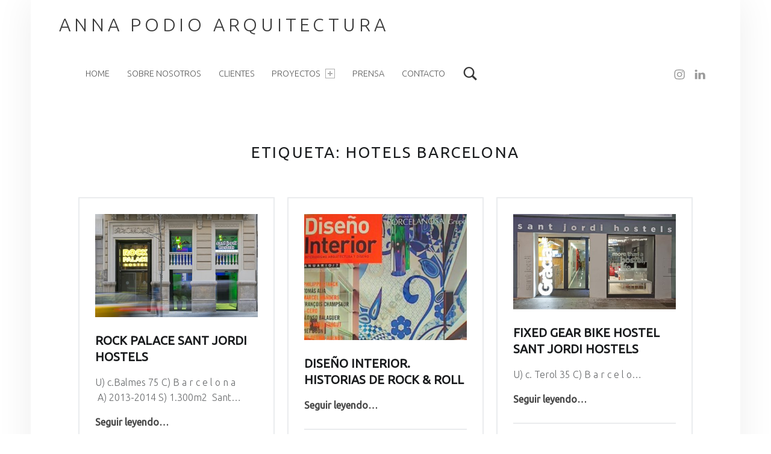

--- FILE ---
content_type: text/html; charset=UTF-8
request_url: https://www.annapodio.com/tag/hotels-barcelona
body_size: 30197
content:
<!DOCTYPE html>
<html class="no-js" lang="es">

<head>

<meta name='robots' content='index, follow, max-image-preview:large, max-snippet:-1, max-video-preview:-1' />
	<style>img:is([sizes="auto" i], [sizes^="auto," i]) { contain-intrinsic-size: 3000px 1500px }</style>
	<meta charset="UTF-8" />
<meta name="viewport" content="width=device-width, initial-scale=1" />
<link rel="profile" href="http://gmpg.org/xfn/11" />
<link rel="pingback" href="https://www.annapodio.com/xmlrpc.php" />

	<!-- This site is optimized with the Yoast SEO plugin v24.7 - https://yoast.com/wordpress/plugins/seo/ -->
	<title>hotels barcelona archivos - anna podio arquitectura</title>
	<link rel="canonical" href="https://www.annapodio.com/tag/hotels-barcelona" />
	<meta property="og:locale" content="es_ES" />
	<meta property="og:type" content="article" />
	<meta property="og:title" content="hotels barcelona archivos - anna podio arquitectura" />
	<meta property="og:url" content="https://www.annapodio.com/tag/hotels-barcelona" />
	<meta property="og:site_name" content="anna podio arquitectura" />
	<meta name="twitter:card" content="summary_large_image" />
	<script type="application/ld+json" class="yoast-schema-graph">{"@context":"https://schema.org","@graph":[{"@type":"CollectionPage","@id":"https://www.annapodio.com/tag/hotels-barcelona","url":"https://www.annapodio.com/tag/hotels-barcelona","name":"hotels barcelona archivos - anna podio arquitectura","isPartOf":{"@id":"https://www.annapodio.com/#website"},"primaryImageOfPage":{"@id":"https://www.annapodio.com/tag/hotels-barcelona#primaryimage"},"image":{"@id":"https://www.annapodio.com/tag/hotels-barcelona#primaryimage"},"thumbnailUrl":"https://www.annapodio.com/wp-content/uploads/2017/09/GFH_1100.jpg","breadcrumb":{"@id":"https://www.annapodio.com/tag/hotels-barcelona#breadcrumb"},"inLanguage":"es"},{"@type":"ImageObject","inLanguage":"es","@id":"https://www.annapodio.com/tag/hotels-barcelona#primaryimage","url":"https://www.annapodio.com/wp-content/uploads/2017/09/GFH_1100.jpg","contentUrl":"https://www.annapodio.com/wp-content/uploads/2017/09/GFH_1100.jpg","width":3648,"height":2168},{"@type":"BreadcrumbList","@id":"https://www.annapodio.com/tag/hotels-barcelona#breadcrumb","itemListElement":[{"@type":"ListItem","position":1,"name":"Portada","item":"https://www.annapodio.com/"},{"@type":"ListItem","position":2,"name":"hotels barcelona"}]},{"@type":"WebSite","@id":"https://www.annapodio.com/#website","url":"https://www.annapodio.com/","name":"Anna Podio Arquitectura","description":"","publisher":{"@id":"https://www.annapodio.com/#/schema/person/8c113327b079f5c0c56d5f1cd02cdecb"},"potentialAction":[{"@type":"SearchAction","target":{"@type":"EntryPoint","urlTemplate":"https://www.annapodio.com/?s={search_term_string}"},"query-input":{"@type":"PropertyValueSpecification","valueRequired":true,"valueName":"search_term_string"}}],"inLanguage":"es"},{"@type":["Person","Organization"],"@id":"https://www.annapodio.com/#/schema/person/8c113327b079f5c0c56d5f1cd02cdecb","name":"annapodio","image":{"@type":"ImageObject","inLanguage":"es","@id":"https://www.annapodio.com/#/schema/person/image/","url":"https://secure.gravatar.com/avatar/7465a569991e78966e5502323ec6f5ba?s=96&d=mm&r=g","contentUrl":"https://secure.gravatar.com/avatar/7465a569991e78966e5502323ec6f5ba?s=96&d=mm&r=g","caption":"annapodio"},"logo":{"@id":"https://www.annapodio.com/#/schema/person/image/"}}]}</script>
	<!-- / Yoast SEO plugin. -->


<link rel='dns-prefetch' href='//www.annapodio.com' />
<link rel='dns-prefetch' href='//secure.gravatar.com' />
<link rel='dns-prefetch' href='//stats.wp.com' />
<link rel='dns-prefetch' href='//fonts.googleapis.com' />
<link rel='dns-prefetch' href='//v0.wordpress.com' />
<link rel="alternate" type="application/rss+xml" title="anna podio arquitectura &raquo; Feed" href="https://www.annapodio.com/feed" />
<link rel="alternate" type="application/rss+xml" title="anna podio arquitectura &raquo; Feed de los comentarios" href="https://www.annapodio.com/comments/feed" />
<link rel="alternate" type="application/rss+xml" title="anna podio arquitectura &raquo; Etiqueta hotels barcelona del feed" href="https://www.annapodio.com/tag/hotels-barcelona/feed" />
		<!-- This site uses the Google Analytics by ExactMetrics plugin v8.3.2 - Using Analytics tracking - https://www.exactmetrics.com/ -->
		<!-- Nota: ExactMetrics no está actualmente configurado en este sitio. El dueño del sitio necesita identificarse usando su cuenta de Google Analytics en el panel de ajustes de ExactMetrics. -->
					<!-- No tracking code set -->
				<!-- / Google Analytics by ExactMetrics -->
		<script type="text/javascript">
/* <![CDATA[ */
window._wpemojiSettings = {"baseUrl":"https:\/\/s.w.org\/images\/core\/emoji\/15.0.3\/72x72\/","ext":".png","svgUrl":"https:\/\/s.w.org\/images\/core\/emoji\/15.0.3\/svg\/","svgExt":".svg","source":{"concatemoji":"https:\/\/www.annapodio.com\/wp-includes\/js\/wp-emoji-release.min.js?ver=6.7.4"}};
/*! This file is auto-generated */
!function(i,n){var o,s,e;function c(e){try{var t={supportTests:e,timestamp:(new Date).valueOf()};sessionStorage.setItem(o,JSON.stringify(t))}catch(e){}}function p(e,t,n){e.clearRect(0,0,e.canvas.width,e.canvas.height),e.fillText(t,0,0);var t=new Uint32Array(e.getImageData(0,0,e.canvas.width,e.canvas.height).data),r=(e.clearRect(0,0,e.canvas.width,e.canvas.height),e.fillText(n,0,0),new Uint32Array(e.getImageData(0,0,e.canvas.width,e.canvas.height).data));return t.every(function(e,t){return e===r[t]})}function u(e,t,n){switch(t){case"flag":return n(e,"\ud83c\udff3\ufe0f\u200d\u26a7\ufe0f","\ud83c\udff3\ufe0f\u200b\u26a7\ufe0f")?!1:!n(e,"\ud83c\uddfa\ud83c\uddf3","\ud83c\uddfa\u200b\ud83c\uddf3")&&!n(e,"\ud83c\udff4\udb40\udc67\udb40\udc62\udb40\udc65\udb40\udc6e\udb40\udc67\udb40\udc7f","\ud83c\udff4\u200b\udb40\udc67\u200b\udb40\udc62\u200b\udb40\udc65\u200b\udb40\udc6e\u200b\udb40\udc67\u200b\udb40\udc7f");case"emoji":return!n(e,"\ud83d\udc26\u200d\u2b1b","\ud83d\udc26\u200b\u2b1b")}return!1}function f(e,t,n){var r="undefined"!=typeof WorkerGlobalScope&&self instanceof WorkerGlobalScope?new OffscreenCanvas(300,150):i.createElement("canvas"),a=r.getContext("2d",{willReadFrequently:!0}),o=(a.textBaseline="top",a.font="600 32px Arial",{});return e.forEach(function(e){o[e]=t(a,e,n)}),o}function t(e){var t=i.createElement("script");t.src=e,t.defer=!0,i.head.appendChild(t)}"undefined"!=typeof Promise&&(o="wpEmojiSettingsSupports",s=["flag","emoji"],n.supports={everything:!0,everythingExceptFlag:!0},e=new Promise(function(e){i.addEventListener("DOMContentLoaded",e,{once:!0})}),new Promise(function(t){var n=function(){try{var e=JSON.parse(sessionStorage.getItem(o));if("object"==typeof e&&"number"==typeof e.timestamp&&(new Date).valueOf()<e.timestamp+604800&&"object"==typeof e.supportTests)return e.supportTests}catch(e){}return null}();if(!n){if("undefined"!=typeof Worker&&"undefined"!=typeof OffscreenCanvas&&"undefined"!=typeof URL&&URL.createObjectURL&&"undefined"!=typeof Blob)try{var e="postMessage("+f.toString()+"("+[JSON.stringify(s),u.toString(),p.toString()].join(",")+"));",r=new Blob([e],{type:"text/javascript"}),a=new Worker(URL.createObjectURL(r),{name:"wpTestEmojiSupports"});return void(a.onmessage=function(e){c(n=e.data),a.terminate(),t(n)})}catch(e){}c(n=f(s,u,p))}t(n)}).then(function(e){for(var t in e)n.supports[t]=e[t],n.supports.everything=n.supports.everything&&n.supports[t],"flag"!==t&&(n.supports.everythingExceptFlag=n.supports.everythingExceptFlag&&n.supports[t]);n.supports.everythingExceptFlag=n.supports.everythingExceptFlag&&!n.supports.flag,n.DOMReady=!1,n.readyCallback=function(){n.DOMReady=!0}}).then(function(){return e}).then(function(){var e;n.supports.everything||(n.readyCallback(),(e=n.source||{}).concatemoji?t(e.concatemoji):e.wpemoji&&e.twemoji&&(t(e.twemoji),t(e.wpemoji)))}))}((window,document),window._wpemojiSettings);
/* ]]> */
</script>
<style id='wp-emoji-styles-inline-css' type='text/css'>

	img.wp-smiley, img.emoji {
		display: inline !important;
		border: none !important;
		box-shadow: none !important;
		height: 1em !important;
		width: 1em !important;
		margin: 0 0.07em !important;
		vertical-align: -0.1em !important;
		background: none !important;
		padding: 0 !important;
	}
</style>
<link rel='stylesheet' id='wp-block-library-css' href='https://www.annapodio.com/wp-includes/css/dist/block-library/style.min.css?ver=6.7.4' type='text/css' media='all' />
<link rel='stylesheet' id='mediaelement-css' href='https://www.annapodio.com/wp-includes/js/mediaelement/mediaelementplayer-legacy.min.css?ver=4.2.17' type='text/css' media='all' />
<link rel='stylesheet' id='wp-mediaelement-css' href='https://www.annapodio.com/wp-includes/js/mediaelement/wp-mediaelement.min.css?ver=6.7.4' type='text/css' media='all' />
<style id='jetpack-sharing-buttons-style-inline-css' type='text/css'>
.jetpack-sharing-buttons__services-list{display:flex;flex-direction:row;flex-wrap:wrap;gap:0;list-style-type:none;margin:5px;padding:0}.jetpack-sharing-buttons__services-list.has-small-icon-size{font-size:12px}.jetpack-sharing-buttons__services-list.has-normal-icon-size{font-size:16px}.jetpack-sharing-buttons__services-list.has-large-icon-size{font-size:24px}.jetpack-sharing-buttons__services-list.has-huge-icon-size{font-size:36px}@media print{.jetpack-sharing-buttons__services-list{display:none!important}}.editor-styles-wrapper .wp-block-jetpack-sharing-buttons{gap:0;padding-inline-start:0}ul.jetpack-sharing-buttons__services-list.has-background{padding:1.25em 2.375em}
</style>
<link rel='stylesheet' id='wp-components-css' href='https://www.annapodio.com/wp-includes/css/dist/components/style.min.css?ver=6.7.4' type='text/css' media='all' />
<link rel='stylesheet' id='wp-preferences-css' href='https://www.annapodio.com/wp-includes/css/dist/preferences/style.min.css?ver=6.7.4' type='text/css' media='all' />
<link rel='stylesheet' id='wp-block-editor-css' href='https://www.annapodio.com/wp-includes/css/dist/block-editor/style.min.css?ver=6.7.4' type='text/css' media='all' />
<link rel='stylesheet' id='wp-reusable-blocks-css' href='https://www.annapodio.com/wp-includes/css/dist/reusable-blocks/style.min.css?ver=6.7.4' type='text/css' media='all' />
<link rel='stylesheet' id='wp-patterns-css' href='https://www.annapodio.com/wp-includes/css/dist/patterns/style.min.css?ver=6.7.4' type='text/css' media='all' />
<link rel='stylesheet' id='wp-editor-css' href='https://www.annapodio.com/wp-includes/css/dist/editor/style.min.css?ver=6.7.4' type='text/css' media='all' />
<link rel='stylesheet' id='block-robo-gallery-style-css-css' href='https://www.annapodio.com/wp-content/plugins/robo-gallery/includes/extensions/block/dist/blocks.style.build.css?ver=3.2.24' type='text/css' media='all' />
<style id='classic-theme-styles-inline-css' type='text/css'>
/*! This file is auto-generated */
.wp-block-button__link{color:#fff;background-color:#32373c;border-radius:9999px;box-shadow:none;text-decoration:none;padding:calc(.667em + 2px) calc(1.333em + 2px);font-size:1.125em}.wp-block-file__button{background:#32373c;color:#fff;text-decoration:none}
</style>
<style id='global-styles-inline-css' type='text/css'>
:root{--wp--preset--aspect-ratio--square: 1;--wp--preset--aspect-ratio--4-3: 4/3;--wp--preset--aspect-ratio--3-4: 3/4;--wp--preset--aspect-ratio--3-2: 3/2;--wp--preset--aspect-ratio--2-3: 2/3;--wp--preset--aspect-ratio--16-9: 16/9;--wp--preset--aspect-ratio--9-16: 9/16;--wp--preset--color--black: #000000;--wp--preset--color--cyan-bluish-gray: #abb8c3;--wp--preset--color--white: #ffffff;--wp--preset--color--pale-pink: #f78da7;--wp--preset--color--vivid-red: #cf2e2e;--wp--preset--color--luminous-vivid-orange: #ff6900;--wp--preset--color--luminous-vivid-amber: #fcb900;--wp--preset--color--light-green-cyan: #7bdcb5;--wp--preset--color--vivid-green-cyan: #00d084;--wp--preset--color--pale-cyan-blue: #8ed1fc;--wp--preset--color--vivid-cyan-blue: #0693e3;--wp--preset--color--vivid-purple: #9b51e0;--wp--preset--gradient--vivid-cyan-blue-to-vivid-purple: linear-gradient(135deg,rgba(6,147,227,1) 0%,rgb(155,81,224) 100%);--wp--preset--gradient--light-green-cyan-to-vivid-green-cyan: linear-gradient(135deg,rgb(122,220,180) 0%,rgb(0,208,130) 100%);--wp--preset--gradient--luminous-vivid-amber-to-luminous-vivid-orange: linear-gradient(135deg,rgba(252,185,0,1) 0%,rgba(255,105,0,1) 100%);--wp--preset--gradient--luminous-vivid-orange-to-vivid-red: linear-gradient(135deg,rgba(255,105,0,1) 0%,rgb(207,46,46) 100%);--wp--preset--gradient--very-light-gray-to-cyan-bluish-gray: linear-gradient(135deg,rgb(238,238,238) 0%,rgb(169,184,195) 100%);--wp--preset--gradient--cool-to-warm-spectrum: linear-gradient(135deg,rgb(74,234,220) 0%,rgb(151,120,209) 20%,rgb(207,42,186) 40%,rgb(238,44,130) 60%,rgb(251,105,98) 80%,rgb(254,248,76) 100%);--wp--preset--gradient--blush-light-purple: linear-gradient(135deg,rgb(255,206,236) 0%,rgb(152,150,240) 100%);--wp--preset--gradient--blush-bordeaux: linear-gradient(135deg,rgb(254,205,165) 0%,rgb(254,45,45) 50%,rgb(107,0,62) 100%);--wp--preset--gradient--luminous-dusk: linear-gradient(135deg,rgb(255,203,112) 0%,rgb(199,81,192) 50%,rgb(65,88,208) 100%);--wp--preset--gradient--pale-ocean: linear-gradient(135deg,rgb(255,245,203) 0%,rgb(182,227,212) 50%,rgb(51,167,181) 100%);--wp--preset--gradient--electric-grass: linear-gradient(135deg,rgb(202,248,128) 0%,rgb(113,206,126) 100%);--wp--preset--gradient--midnight: linear-gradient(135deg,rgb(2,3,129) 0%,rgb(40,116,252) 100%);--wp--preset--font-size--small: 13px;--wp--preset--font-size--medium: 20px;--wp--preset--font-size--large: 36px;--wp--preset--font-size--x-large: 42px;--wp--preset--spacing--20: 0.44rem;--wp--preset--spacing--30: 0.67rem;--wp--preset--spacing--40: 1rem;--wp--preset--spacing--50: 1.5rem;--wp--preset--spacing--60: 2.25rem;--wp--preset--spacing--70: 3.38rem;--wp--preset--spacing--80: 5.06rem;--wp--preset--shadow--natural: 6px 6px 9px rgba(0, 0, 0, 0.2);--wp--preset--shadow--deep: 12px 12px 50px rgba(0, 0, 0, 0.4);--wp--preset--shadow--sharp: 6px 6px 0px rgba(0, 0, 0, 0.2);--wp--preset--shadow--outlined: 6px 6px 0px -3px rgba(255, 255, 255, 1), 6px 6px rgba(0, 0, 0, 1);--wp--preset--shadow--crisp: 6px 6px 0px rgba(0, 0, 0, 1);}:where(.is-layout-flex){gap: 0.5em;}:where(.is-layout-grid){gap: 0.5em;}body .is-layout-flex{display: flex;}.is-layout-flex{flex-wrap: wrap;align-items: center;}.is-layout-flex > :is(*, div){margin: 0;}body .is-layout-grid{display: grid;}.is-layout-grid > :is(*, div){margin: 0;}:where(.wp-block-columns.is-layout-flex){gap: 2em;}:where(.wp-block-columns.is-layout-grid){gap: 2em;}:where(.wp-block-post-template.is-layout-flex){gap: 1.25em;}:where(.wp-block-post-template.is-layout-grid){gap: 1.25em;}.has-black-color{color: var(--wp--preset--color--black) !important;}.has-cyan-bluish-gray-color{color: var(--wp--preset--color--cyan-bluish-gray) !important;}.has-white-color{color: var(--wp--preset--color--white) !important;}.has-pale-pink-color{color: var(--wp--preset--color--pale-pink) !important;}.has-vivid-red-color{color: var(--wp--preset--color--vivid-red) !important;}.has-luminous-vivid-orange-color{color: var(--wp--preset--color--luminous-vivid-orange) !important;}.has-luminous-vivid-amber-color{color: var(--wp--preset--color--luminous-vivid-amber) !important;}.has-light-green-cyan-color{color: var(--wp--preset--color--light-green-cyan) !important;}.has-vivid-green-cyan-color{color: var(--wp--preset--color--vivid-green-cyan) !important;}.has-pale-cyan-blue-color{color: var(--wp--preset--color--pale-cyan-blue) !important;}.has-vivid-cyan-blue-color{color: var(--wp--preset--color--vivid-cyan-blue) !important;}.has-vivid-purple-color{color: var(--wp--preset--color--vivid-purple) !important;}.has-black-background-color{background-color: var(--wp--preset--color--black) !important;}.has-cyan-bluish-gray-background-color{background-color: var(--wp--preset--color--cyan-bluish-gray) !important;}.has-white-background-color{background-color: var(--wp--preset--color--white) !important;}.has-pale-pink-background-color{background-color: var(--wp--preset--color--pale-pink) !important;}.has-vivid-red-background-color{background-color: var(--wp--preset--color--vivid-red) !important;}.has-luminous-vivid-orange-background-color{background-color: var(--wp--preset--color--luminous-vivid-orange) !important;}.has-luminous-vivid-amber-background-color{background-color: var(--wp--preset--color--luminous-vivid-amber) !important;}.has-light-green-cyan-background-color{background-color: var(--wp--preset--color--light-green-cyan) !important;}.has-vivid-green-cyan-background-color{background-color: var(--wp--preset--color--vivid-green-cyan) !important;}.has-pale-cyan-blue-background-color{background-color: var(--wp--preset--color--pale-cyan-blue) !important;}.has-vivid-cyan-blue-background-color{background-color: var(--wp--preset--color--vivid-cyan-blue) !important;}.has-vivid-purple-background-color{background-color: var(--wp--preset--color--vivid-purple) !important;}.has-black-border-color{border-color: var(--wp--preset--color--black) !important;}.has-cyan-bluish-gray-border-color{border-color: var(--wp--preset--color--cyan-bluish-gray) !important;}.has-white-border-color{border-color: var(--wp--preset--color--white) !important;}.has-pale-pink-border-color{border-color: var(--wp--preset--color--pale-pink) !important;}.has-vivid-red-border-color{border-color: var(--wp--preset--color--vivid-red) !important;}.has-luminous-vivid-orange-border-color{border-color: var(--wp--preset--color--luminous-vivid-orange) !important;}.has-luminous-vivid-amber-border-color{border-color: var(--wp--preset--color--luminous-vivid-amber) !important;}.has-light-green-cyan-border-color{border-color: var(--wp--preset--color--light-green-cyan) !important;}.has-vivid-green-cyan-border-color{border-color: var(--wp--preset--color--vivid-green-cyan) !important;}.has-pale-cyan-blue-border-color{border-color: var(--wp--preset--color--pale-cyan-blue) !important;}.has-vivid-cyan-blue-border-color{border-color: var(--wp--preset--color--vivid-cyan-blue) !important;}.has-vivid-purple-border-color{border-color: var(--wp--preset--color--vivid-purple) !important;}.has-vivid-cyan-blue-to-vivid-purple-gradient-background{background: var(--wp--preset--gradient--vivid-cyan-blue-to-vivid-purple) !important;}.has-light-green-cyan-to-vivid-green-cyan-gradient-background{background: var(--wp--preset--gradient--light-green-cyan-to-vivid-green-cyan) !important;}.has-luminous-vivid-amber-to-luminous-vivid-orange-gradient-background{background: var(--wp--preset--gradient--luminous-vivid-amber-to-luminous-vivid-orange) !important;}.has-luminous-vivid-orange-to-vivid-red-gradient-background{background: var(--wp--preset--gradient--luminous-vivid-orange-to-vivid-red) !important;}.has-very-light-gray-to-cyan-bluish-gray-gradient-background{background: var(--wp--preset--gradient--very-light-gray-to-cyan-bluish-gray) !important;}.has-cool-to-warm-spectrum-gradient-background{background: var(--wp--preset--gradient--cool-to-warm-spectrum) !important;}.has-blush-light-purple-gradient-background{background: var(--wp--preset--gradient--blush-light-purple) !important;}.has-blush-bordeaux-gradient-background{background: var(--wp--preset--gradient--blush-bordeaux) !important;}.has-luminous-dusk-gradient-background{background: var(--wp--preset--gradient--luminous-dusk) !important;}.has-pale-ocean-gradient-background{background: var(--wp--preset--gradient--pale-ocean) !important;}.has-electric-grass-gradient-background{background: var(--wp--preset--gradient--electric-grass) !important;}.has-midnight-gradient-background{background: var(--wp--preset--gradient--midnight) !important;}.has-small-font-size{font-size: var(--wp--preset--font-size--small) !important;}.has-medium-font-size{font-size: var(--wp--preset--font-size--medium) !important;}.has-large-font-size{font-size: var(--wp--preset--font-size--large) !important;}.has-x-large-font-size{font-size: var(--wp--preset--font-size--x-large) !important;}
:where(.wp-block-post-template.is-layout-flex){gap: 1.25em;}:where(.wp-block-post-template.is-layout-grid){gap: 1.25em;}
:where(.wp-block-columns.is-layout-flex){gap: 2em;}:where(.wp-block-columns.is-layout-grid){gap: 2em;}
:root :where(.wp-block-pullquote){font-size: 1.5em;line-height: 1.6;}
</style>
<link rel='stylesheet' id='foobox-free-min-css' href='https://www.annapodio.com/wp-content/plugins/foobox-image-lightbox/free/css/foobox.free.min.css?ver=2.7.34' type='text/css' media='all' />
<link rel='stylesheet' id='foogallery-core-css' href='http://www.annapodio.com/wp-content/plugins/foogallery/extensions/default-templates/shared/css/foogallery.min.css?ver=2.4.30' type='text/css' media='all' />
<style id='akismet-widget-style-inline-css' type='text/css'>

			.a-stats {
				--akismet-color-mid-green: #357b49;
				--akismet-color-white: #fff;
				--akismet-color-light-grey: #f6f7f7;

				max-width: 350px;
				width: auto;
			}

			.a-stats * {
				all: unset;
				box-sizing: border-box;
			}

			.a-stats strong {
				font-weight: 600;
			}

			.a-stats a.a-stats__link,
			.a-stats a.a-stats__link:visited,
			.a-stats a.a-stats__link:active {
				background: var(--akismet-color-mid-green);
				border: none;
				box-shadow: none;
				border-radius: 8px;
				color: var(--akismet-color-white);
				cursor: pointer;
				display: block;
				font-family: -apple-system, BlinkMacSystemFont, 'Segoe UI', 'Roboto', 'Oxygen-Sans', 'Ubuntu', 'Cantarell', 'Helvetica Neue', sans-serif;
				font-weight: 500;
				padding: 12px;
				text-align: center;
				text-decoration: none;
				transition: all 0.2s ease;
			}

			/* Extra specificity to deal with TwentyTwentyOne focus style */
			.widget .a-stats a.a-stats__link:focus {
				background: var(--akismet-color-mid-green);
				color: var(--akismet-color-white);
				text-decoration: none;
			}

			.a-stats a.a-stats__link:hover {
				filter: brightness(110%);
				box-shadow: 0 4px 12px rgba(0, 0, 0, 0.06), 0 0 2px rgba(0, 0, 0, 0.16);
			}

			.a-stats .count {
				color: var(--akismet-color-white);
				display: block;
				font-size: 1.5em;
				line-height: 1.4;
				padding: 0 13px;
				white-space: nowrap;
			}
		
</style>
<link rel='stylesheet' id='wm-google-fonts-css' href='https://fonts.googleapis.com/css?family=Ubuntu%3A400%2C300&#038;subset&#038;ver=2.7.6' type='text/css' media='all' />
<link rel='stylesheet' id='genericons-neue-css' href='https://www.annapodio.com/wp-content/themes/auberge/assets/fonts/genericons-neue/genericons-neue.css?ver=2.7.6' type='text/css' media='all' />
<link rel='stylesheet' id='wm-main-css' href='https://www.annapodio.com/wp-content/themes/auberge/assets/css/main.css?ver=2.7.6' type='text/css' media='all' />
<link rel='stylesheet' id='wm-custom-css' href='https://www.annapodio.com/wp-content/themes/auberge/assets/css/custom.css?ver=2.7.6' type='text/css' media='all' />
<style id='auberge-inline-css' type='text/css'>
/* START CSS variables */
:root { 
 --color-accent: #444444; --color-accent-text: #a8a8a8; --color-header: #ffffff; --color-header-text: #383838; --color-front-widgets: #7f7f7f; --color-footer: #d6c9d2; --color-footer-text: #000000;
}
/* END CSS variables */
</style>
<link rel='stylesheet' id='wm-stylesheet-css' href='https://www.annapodio.com/wp-content/themes/auberge/style.css?ver=2.7.6' type='text/css' media='all' />
<script type="text/javascript" src="https://www.annapodio.com/wp-content/themes/auberge/library/js/vendor/css-vars-ponyfill/css-vars-ponyfill.min.js?ver=v2.4.2" id="css-vars-ponyfill-js"></script>
<script type="text/javascript" id="css-vars-ponyfill-js-after">
/* <![CDATA[ */
window.onload = function() {
	cssVars( {
		onlyVars: true,
		exclude: 'link:not([href^="https://www.annapodio.com/wp-content/themes"])'
	} );
};
/* ]]> */
</script>
<script type="text/javascript" src="https://www.annapodio.com/wp-includes/js/jquery/jquery.min.js?ver=3.7.1" id="jquery-core-js"></script>
<script type="text/javascript" src="https://www.annapodio.com/wp-includes/js/jquery/jquery-migrate.min.js?ver=3.4.1" id="jquery-migrate-js"></script>
<script type="text/javascript" id="foobox-free-min-js-before">
/* <![CDATA[ */
/* Run FooBox FREE (v2.7.34) */
var FOOBOX = window.FOOBOX = {
	ready: true,
	disableOthers: true,
	o: {wordpress: { enabled: true }, countMessage:'%index / %total', captions: { dataTitle: ["captionTitle","title"], dataDesc: ["captionDesc","description"] }, rel: '', excludes:'.fbx-link,.nofoobox,.nolightbox,a[href*="pinterest.com/pin/create/button/"]', affiliate : { enabled: false }, error: "Could not load the item"},
	selectors: [
		".foogallery-container.foogallery-lightbox-foobox", ".foogallery-container.foogallery-lightbox-foobox-free", ".gallery", ".wp-block-gallery", ".wp-caption", ".wp-block-image", "a:has(img[class*=wp-image-])", ".post a:has(img[class*=wp-image-])", ".foobox"
	],
	pre: function( $ ){
		// Custom JavaScript (Pre)
		
	},
	post: function( $ ){
		// Custom JavaScript (Post)
		
		// Custom Captions Code
		
	},
	custom: function( $ ){
		// Custom Extra JS
		
	}
};
/* ]]> */
</script>
<script type="text/javascript" src="https://www.annapodio.com/wp-content/plugins/foobox-image-lightbox/free/js/foobox.free.min.js?ver=2.7.34" id="foobox-free-min-js"></script>
<link rel="https://api.w.org/" href="https://www.annapodio.com/wp-json/" /><link rel="alternate" title="JSON" type="application/json" href="https://www.annapodio.com/wp-json/wp/v2/tags/42" /><link rel="EditURI" type="application/rsd+xml" title="RSD" href="https://www.annapodio.com/xmlrpc.php?rsd" />
<meta name="generator" content="WordPress 6.7.4" />
	<style>img#wpstats{display:none}</style>
		<style type="text/css" id="custom-background-css">
body.custom-background { background-color: #ffffff; }
</style>
	
</head>


<body id="top" class="archive custom-background fl-builder-lite-2-8-6-1 is-posts-list not-front-page tag tag-42 tag-hotels-barcelona" itemscope itemtype="https://schema.org/WebPage">

<div id="page" class="hfeed site">


<header id="masthead" class="site-header"  itemscope itemtype="https://schema.org/WPHeader"><div class="site-header-inner">


<div class="site-branding">

	
	<div class="site-branding-text">
					<p class="site-title">
				<a href="https://www.annapodio.com/" class="site-title-text" rel="home">anna podio arquitectura</a>
			</p>
				</div>

</div>

<nav id="site-navigation" class="main-navigation" aria-labelledby="site-navigation-label" itemscope itemtype="https://schema.org/SiteNavigationElement">

	<h2 class="screen-reader-text" id="site-navigation-label">Menú principal</h2>

	
	<div id="main-navigation-inner" class="main-navigation-inner">

		<div class="nav-menu"><ul><li id="menu-item-913" class="menu-item menu-item-type-post_type menu-item-object-page menu-item-home menu-item-913"><a href="https://www.annapodio.com/">Home</a></li>
<li id="menu-item-914" class="menu-item menu-item-type-post_type menu-item-object-page menu-item-914"><a href="https://www.annapodio.com/anna-podio">Sobre nosotros</a></li>
<li id="menu-item-1055" class="menu-item menu-item-type-post_type menu-item-object-page menu-item-1055"><a href="https://www.annapodio.com/nuestros-clientes">Clientes</a></li>
<li id="menu-item-922" class="menu-item menu-item-type-taxonomy menu-item-object-category menu-item-has-children menu-item-922"><a href="https://www.annapodio.com/category/projectes">Proyectos<span class="menu-item-description">Descripció de l’apartat Projectes</span> <span class="expander" aria-hidden="true"></span></a>
<ul class="sub-menu">
	<li id="menu-item-931" class="menu-item menu-item-type-taxonomy menu-item-object-category menu-item-931"><a href="https://www.annapodio.com/category/projectes/interiorisme">Interiorismo</a></li>
	<li id="menu-item-929" class="menu-item menu-item-type-taxonomy menu-item-object-category menu-item-929"><a href="https://www.annapodio.com/category/projectes/habitatge">Residencial</a></li>
	<li id="menu-item-930" class="menu-item menu-item-type-taxonomy menu-item-object-category menu-item-930"><a href="https://www.annapodio.com/category/projectes/hosteleria">Hostelería</a></li>
	<li id="menu-item-928" class="menu-item menu-item-type-taxonomy menu-item-object-category menu-item-928"><a href="https://www.annapodio.com/category/projectes/oficines">Oficinas</a></li>
	<li id="menu-item-934" class="menu-item menu-item-type-taxonomy menu-item-object-category menu-item-934"><a href="https://www.annapodio.com/category/pop-up">Pop up</a></li>
	<li id="menu-item-932" class="menu-item menu-item-type-taxonomy menu-item-object-category menu-item-932"><a href="https://www.annapodio.com/category/projectes/estudis">Estudios</a></li>
</ul>
</li>
<li id="menu-item-935" class="menu-item menu-item-type-taxonomy menu-item-object-category menu-item-935"><a href="https://www.annapodio.com/category/premsa">Prensa</a></li>
<li id="menu-item-915" class="menu-item menu-item-type-post_type menu-item-object-page menu-item-915"><a href="https://www.annapodio.com/contacto">Contacto</a></li>
</ul></div>
		
<div id="nav-search-form" class="nav-search-form">

	<a href="#" id="search-toggle" class="search-toggle">
		<span class="screen-reader-text">
			Buscar		</span>
	</a>

	<form role="search" method="get" class="search-form" action="https://www.annapodio.com/">
				<label>
					<span class="screen-reader-text">Buscar:</span>
					<input type="search" class="search-field" placeholder="Buscar &hellip;" value="" name="s" />
				</label>
				<input type="submit" class="search-submit" value="Buscar" />
			</form>
</div>

	</div>

	<button id="menu-toggle" class="menu-toggle" aria-controls="site-navigation" aria-expanded="false">Menú</button>

</nav>

<nav class="social-links" aria-label="Menú social">

	<ul data-id="menu-social" class="social-links-items"><li data-id="menu-item-1008" class="menu-item menu-item-type-custom menu-item-object-custom menu-item-1008"><a href="https://www.instagram.com/annapodioarquitectura/"><span class="screen-reader-text">instagram</span><!--{{icon}}--><svg class="svgicon social-icon-instagram" aria-hidden="true" role="img"> <use href="#social-icon-instagram" xlink:href="#social-icon-instagram"></use> </svg></a></li>
<li data-id="menu-item-1683" class="menu-item menu-item-type-custom menu-item-object-custom menu-item-1683"><a href="https://www.linkedin.com/in/anna-podio-38532217/"><span class="screen-reader-text">linkedin</span><!--{{icon}}--><svg class="svgicon social-icon-linkedin" aria-hidden="true" role="img"> <use href="#social-icon-linkedin" xlink:href="#social-icon-linkedin"></use> </svg></a></li>
<li class="back-to-top-link"><a href="#page" class="back-to-top animated" title="Volver arriba"><span class="screen-reader-text">Volver arriba &uarr;</span></a></li></ul>
</nav>


</div></header>



<div id="content" class="site-content">
	<div id="primary" class="content-area">
		<main id="main" class="site-main clearfix"  itemprop="mainContentOfPage">


	<section class="archives-listing content-container">

		
		<header class="page-header">
			<h1 class="page-title">Etiqueta: <span>hotels barcelona</span></h1>		</header>

		
		
	<div id="posts" class="posts posts-list clearfix" itemscope itemtype="https://schema.org/ItemList">

		

<article id="post-1114" class="post-1114 post type-post status-publish format-standard has-post-thumbnail hentry category-hosteleria category-interiorisme category-projectes tag-arquitectura-barcelona tag-design-barcelona tag-hostels tag-hostels-barcelona tag-hostels-tematics tag-hotels-barcelona tag-interiorimo-barcelona entry" itemscope itemprop="itemListElement" itemtype="https://schema.org/BlogPosting">

	<meta itemscope itemprop="mainEntityOfPage" itemType="https://schema.org/WebPage" /><div class="entry-media"><figure class="post-thumbnail" itemprop="image" itemscope itemtype="https://schema.org/ImageObject"><a href="https://www.annapodio.com/rock-palace-sant-jordi-hostels"><img width="444" height="280" src="https://www.annapodio.com/wp-content/uploads/2017/09/GFH_1100-e1506081848170-444x280.jpg" class="attachment-thumbnail size-thumbnail wp-post-image" alt="" decoding="async" fetchpriority="high" /><meta itemprop="url" content="https://www.annapodio.com/wp-content/uploads/2017/09/GFH_1100-e1506081848170-444x280.jpg" /><meta itemprop="width" content="true" /><meta itemprop="height" content="true" /></a></figure></div><header class="entry-header"><h2 class="entry-title" itemprop="headline"><a href="https://www.annapodio.com/rock-palace-sant-jordi-hostels" rel="bookmark">ROCK PALACE SANT JORDI HOSTELS</a></h2></header>
	<div class="entry-content" itemprop="description">

		
		<div class="entry-summary">
U)&nbsp;c.Balmes 75&nbsp;C)&nbsp;B a r c e l o n a &nbsp;A)&nbsp;2013-2014&nbsp;S)&nbsp;1.300m2 &nbsp;Sant&hellip;
</div>
<div class="link-more"><a href="https://www.annapodio.com/rock-palace-sant-jordi-hostels" class="more-link">Seguir leyendo<span class="screen-reader-text"> &ldquo;ROCK PALACE SANT JORDI HOSTELS&rdquo;</span>&hellip;</a></div>

		
	</div>

	<footer class="entry-meta"><span class="entry-date entry-meta-element"><span class="entry-meta-description">Publicado el: </span><a href="https://www.annapodio.com/rock-palace-sant-jordi-hostels" rel="bookmark"><time datetime="2019-01-26T11:59:30+01:00" class="published" title="enero 26, 2019 | 11:59 am" itemprop="datePublished">26 Ene 2019</time></a><meta itemprop="dateModified" content="2024-10-04T10:18:59+02:00" /></span> <span class="byline author vcard entry-meta-element" itemprop="author" itemscope itemtype="https://schema.org/Person"><span class="entry-meta-description">Escrito por: </span><a href="https://www.annapodio.com/author/annapodioweb" class="url fn n" rel="author" itemprop="name">annapodioweb</a></span> <span class="comments-link entry-meta-element"><span class="entry-meta-description">Comentarios: </span><a href="https://www.annapodio.com/rock-palace-sant-jordi-hostels#respond" title="Comentarios: 0"><span class="comments-title">Comentarios: </span><span class="comments-count">0</span></a></span> </footer>
</article>



<article id="post-1088" class="post-1088 post type-post status-publish format-standard has-post-thumbnail hentry category-hosteleria category-interiorisme category-premsa category-projectes tag-arquitectura-barcelona tag-design-barcelona tag-hostels tag-hostels-barcelona tag-hostels-tematics tag-hotels-barcelona tag-interiorimo-barcelona entry" itemscope itemprop="itemListElement" itemtype="https://schema.org/BlogPosting">

	<meta itemscope itemprop="mainEntityOfPage" itemType="https://schema.org/WebPage" /><div class="entry-media"><figure class="post-thumbnail" itemprop="image" itemscope itemtype="https://schema.org/ImageObject"><a href="https://www.annapodio.com/diseno-interior-historias-rock-roll"><img width="362" height="280" src="https://www.annapodio.com/wp-content/uploads/2017/09/999077457-00007-1-e1506081069103-362x280.jpg" class="attachment-thumbnail size-thumbnail wp-post-image" alt="" decoding="async" /><meta itemprop="url" content="https://www.annapodio.com/wp-content/uploads/2017/09/999077457-00007-1-e1506081069103-362x280.jpg" /><meta itemprop="width" content="true" /><meta itemprop="height" content="true" /></a></figure></div><header class="entry-header"><h2 class="entry-title" itemprop="headline"><a href="https://www.annapodio.com/diseno-interior-historias-rock-roll" rel="bookmark">DISEÑO INTERIOR. HISTORIAS DE ROCK &#038; ROLL</a></h2></header>
	<div class="entry-content" itemprop="description">

		
		<div class="link-more"><a href="https://www.annapodio.com/diseno-interior-historias-rock-roll" class="more-link">Seguir leyendo<span class="screen-reader-text"> &ldquo;DISEÑO INTERIOR. HISTORIAS DE ROCK &#038; ROLL&rdquo;</span>&hellip;</a></div>

		
	</div>

	<footer class="entry-meta"><span class="entry-date entry-meta-element"><span class="entry-meta-description">Publicado el: </span><a href="https://www.annapodio.com/diseno-interior-historias-rock-roll" rel="bookmark"><time datetime="2017-12-25T11:20:14+01:00" class="published" title="diciembre 25, 2017 | 11:20 am" itemprop="datePublished">25 Dic 2017</time></a><meta itemprop="dateModified" content="2024-10-04T10:18:47+02:00" /></span> <span class="byline author vcard entry-meta-element" itemprop="author" itemscope itemtype="https://schema.org/Person"><span class="entry-meta-description">Escrito por: </span><a href="https://www.annapodio.com/author/annapodioweb" class="url fn n" rel="author" itemprop="name">annapodioweb</a></span> <span class="comments-link entry-meta-element"><span class="entry-meta-description">Comentarios: </span><a href="https://www.annapodio.com/diseno-interior-historias-rock-roll#respond" title="Comentarios: 0"><span class="comments-title">Comentarios: </span><span class="comments-count">0</span></a></span> </footer>
</article>



<article id="post-147" class="post-147 post type-post status-publish format-standard has-post-thumbnail hentry category-hosteleria category-interiorisme category-projectes tag-arquitectura-barcelona tag-design-barcelona tag-hostels tag-hostels-barcelona tag-hostels-tematics tag-hotels-barcelona tag-interiorimo-barcelona entry" itemscope itemprop="itemListElement" itemtype="https://schema.org/BlogPosting">

	<meta itemscope itemprop="mainEntityOfPage" itemType="https://schema.org/WebPage" /><div class="entry-media"><figure class="post-thumbnail" itemprop="image" itemscope itemtype="https://schema.org/ImageObject"><a href="https://www.annapodio.com/hostel-sant-jordi-gracia"><img width="480" height="280" src="https://www.annapodio.com/wp-content/uploads/2015/10/02Gracia-480x280.jpg" class="attachment-thumbnail size-thumbnail wp-post-image" alt="" decoding="async" /><meta itemprop="url" content="https://www.annapodio.com/wp-content/uploads/2015/10/02Gracia-480x280.jpg" /><meta itemprop="width" content="true" /><meta itemprop="height" content="true" /></a></figure></div><header class="entry-header"><h2 class="entry-title" itemprop="headline"><a href="https://www.annapodio.com/hostel-sant-jordi-gracia" rel="bookmark">FIXED GEAR BIKE HOSTEL SANT JORDI HOSTELS</a></h2></header>
	<div class="entry-content" itemprop="description">

		
		<div class="entry-summary">
U) c. Terol 35 C) B a r c e l o&hellip;
</div>
<div class="link-more"><a href="https://www.annapodio.com/hostel-sant-jordi-gracia" class="more-link">Seguir leyendo<span class="screen-reader-text"> &ldquo;FIXED GEAR BIKE HOSTEL SANT JORDI HOSTELS&rdquo;</span>&hellip;</a></div>

		
	</div>

	<footer class="entry-meta"><span class="entry-date entry-meta-element"><span class="entry-meta-description">Publicado el: </span><a href="https://www.annapodio.com/hostel-sant-jordi-gracia" rel="bookmark"><time datetime="2015-10-07T17:04:23+02:00" class="published" title="octubre 7, 2015 | 5:04 pm" itemprop="datePublished">7 Oct 2015</time></a><meta itemprop="dateModified" content="2021-12-13T10:43:56+01:00" /></span> <span class="byline author vcard entry-meta-element" itemprop="author" itemscope itemtype="https://schema.org/Person"><span class="entry-meta-description">Escrito por: </span><a href="https://www.annapodio.com/author/annapodio" class="url fn n" rel="author" itemprop="name">annapodio</a></span> </footer>
</article>



<article id="post-396" class="post-396 post type-post status-publish format-standard has-post-thumbnail hentry category-hosteleria category-interiorisme category-projectes tag-arquitectura-barcelona tag-design-barcelona tag-hostels tag-hostels-barcelona tag-hostels-tematics tag-hotels-barcelona tag-interiorimo-barcelona entry" itemscope itemprop="itemListElement" itemtype="https://schema.org/BlogPosting">

	<meta itemscope itemprop="mainEntityOfPage" itemType="https://schema.org/WebPage" /><div class="entry-media"><figure class="post-thumbnail" itemprop="image" itemscope itemtype="https://schema.org/ImageObject"><a href="https://www.annapodio.com/sant-jordi-sagrada-familia"><img width="150" height="150" src="https://www.annapodio.com/wp-content/uploads/2012/10/img_10661-e1446823841126-150x150.jpg" class="attachment-thumbnail size-thumbnail wp-post-image" alt="" decoding="async" loading="lazy" srcset="https://www.annapodio.com/wp-content/uploads/2012/10/img_10661-e1446823841126-150x150.jpg 150w, https://www.annapodio.com/wp-content/uploads/2012/10/img_10661-e1446823841126-100x100.jpg 100w" sizes="auto, (max-width: 150px) 100vw, 150px" /><meta itemprop="url" content="https://www.annapodio.com/wp-content/uploads/2012/10/img_10661-e1446823841126-150x150.jpg" /><meta itemprop="width" content="true" /><meta itemprop="height" content="true" /></a></figure></div><header class="entry-header"><h2 class="entry-title" itemprop="headline"><a href="https://www.annapodio.com/sant-jordi-sagrada-familia" rel="bookmark">SKATE HOSTEL                                            SANT JORDI HOSTELS</a></h2></header>
	<div class="entry-content" itemprop="description">

		
		<div class="entry-summary">
U) c. Fresser 5 C) B a r c e l o&hellip;
</div>
<div class="link-more"><a href="https://www.annapodio.com/sant-jordi-sagrada-familia" class="more-link">Seguir leyendo<span class="screen-reader-text"> &ldquo;SKATE HOSTEL                                            SANT JORDI HOSTELS&rdquo;</span>&hellip;</a></div>

		
	</div>

	<footer class="entry-meta"><span class="entry-date entry-meta-element"><span class="entry-meta-description">Publicado el: </span><a href="https://www.annapodio.com/sant-jordi-sagrada-familia" rel="bookmark"><time datetime="2014-10-05T00:03:13+02:00" class="published" title="octubre 5, 2014 | 12:03 am" itemprop="datePublished">5 Oct 2014</time></a><meta itemprop="dateModified" content="2017-09-22T18:29:53+02:00" /></span> <span class="byline author vcard entry-meta-element" itemprop="author" itemscope itemtype="https://schema.org/Person"><span class="entry-meta-description">Escrito por: </span><a href="https://www.annapodio.com/author/annapodio" class="url fn n" rel="author" itemprop="name">annapodio</a></span> </footer>
</article>



<article id="post-353" class="post-353 post type-post status-publish format-standard hentry category-premsa tag-48-horas-open-house tag-arquitectura-barcelona tag-design-barcelona tag-hostels tag-hostels-barcelona tag-hostels-tematics tag-hotels-barcelona tag-interiorimo-barcelona tag-open-house tag-open-house-barcelona entry" itemscope itemprop="itemListElement" itemtype="https://schema.org/BlogPosting">

	<meta itemscope itemprop="mainEntityOfPage" itemType="https://schema.org/WebPage" /><header class="entry-header"><h2 class="entry-title" itemprop="headline"><a href="https://www.annapodio.com/48h-open-house" rel="bookmark">FESTIVAL D´ARQUITECTURA 48H OPEN HOUSE 27 i 28 d´octubre de 2012</a></h2></header>
	<div class="entry-content" itemprop="description">

		
		<div class="entry-summary">
CÓM ES VA VIURE EL 1er DIA DE PORTES OBERTES A SANT&hellip;
</div>
<div class="link-more"><a href="https://www.annapodio.com/48h-open-house" class="more-link">Seguir leyendo<span class="screen-reader-text"> &ldquo;FESTIVAL D´ARQUITECTURA 48H OPEN HOUSE 27 i 28 d´octubre de 2012&rdquo;</span>&hellip;</a></div>

		
	</div>

	<footer class="entry-meta"><span class="entry-date entry-meta-element"><span class="entry-meta-description">Publicado el: </span><a href="https://www.annapodio.com/48h-open-house" rel="bookmark"><time datetime="2012-10-09T15:49:41+02:00" class="published" title="octubre 9, 2012 | 3:49 pm" itemprop="datePublished">9 Oct 2012</time></a><meta itemprop="dateModified" content="2012-10-09T15:49:41+02:00" /></span> <span class="byline author vcard entry-meta-element" itemprop="author" itemscope itemtype="https://schema.org/Person"><span class="entry-meta-description">Escrito por: </span><a href="https://www.annapodio.com/author/annapodio" class="url fn n" rel="author" itemprop="name">annapodio</a></span> </footer>
</article>


	</div>

	
	</section>

	

		</main><!-- /#main -->
	</div><!-- /#primary -->
</div><!-- /#content -->



<footer id="colophon" class="site-footer" itemscope itemtype="https://schema.org/WPFooter">


<div class="site-footer-area footer-area-site-info">
	<div class="site-info-container">

		<div class="site-info" role="contentinfo">
			
				&copy; 2025 <a href="https://www.annapodio.com/">anna podio arquitectura</a>
				<span class="sep"> | </span>
				Usando el tema <a rel="nofollow" href="https://www.webmandesign.eu/portfolio/auberge-wordpress-theme/"><strong>Auberge</strong></a> <a rel="nofollow" href="https://es.wordpress.org/">WordPress</a>.<span class="sep"> | </span><a class="privacy-policy-link" href="https://www.annapodio.com/politica-de-privacidad" rel="privacy-policy">Política de privacidad</a>				<span class="sep"> | </span>
				<a href="#top" id="back-to-top" class="back-to-top">Volver arriba &uarr;</a>

					</div>

		
<nav class="social-links" aria-label="Menú social">

	<ul data-id="menu-social" class="social-links-items"><li data-id="menu-item-1008" class="menu-item menu-item-type-custom menu-item-object-custom menu-item-1008"><a href="https://www.instagram.com/annapodioarquitectura/"><span class="screen-reader-text">instagram</span><!--{{icon}}--><svg class="svgicon social-icon-instagram" aria-hidden="true" role="img"> <use href="#social-icon-instagram" xlink:href="#social-icon-instagram"></use> </svg></a></li>
<li data-id="menu-item-1683" class="menu-item menu-item-type-custom menu-item-object-custom menu-item-1683"><a href="https://www.linkedin.com/in/anna-podio-38532217/"><span class="screen-reader-text">linkedin</span><!--{{icon}}--><svg class="svgicon social-icon-linkedin" aria-hidden="true" role="img"> <use href="#social-icon-linkedin" xlink:href="#social-icon-linkedin"></use> </svg></a></li>
<li class="back-to-top-link"><a href="#page" class="back-to-top animated" title="Volver arriba"><span class="screen-reader-text">Volver arriba &uarr;</span></a></li></ul>
</nav>

	</div>
</div>


</footer>


</div><!-- /#page -->

<script type="text/javascript" src="https://www.annapodio.com/wp-content/plugins/beaver-builder-lite-version/js/jquery.imagesloaded.min.js?ver=2.8.6.1" id="imagesloaded-js"></script>
<script type="text/javascript" src="https://www.annapodio.com/wp-includes/js/masonry.min.js?ver=4.2.2" id="masonry-js"></script>
<script type="text/javascript" src="https://www.annapodio.com/wp-includes/js/jquery/jquery.masonry.min.js?ver=3.1.2b" id="jquery-masonry-js"></script>
<script type="text/javascript" src="https://www.annapodio.com/wp-content/themes/auberge/assets/js/scripts-navigation.js?ver=2.7.6" id="wm-scripts-navigation-js"></script>
<script type="text/javascript" id="wm-scripts-global-js-extra">
/* <![CDATA[ */
var $scriptsInline = {"text_menu_group_nav":"\u2191 Secciones del men\u00fa"};
/* ]]> */
</script>
<script type="text/javascript" src="https://www.annapodio.com/wp-content/themes/auberge/assets/js/scripts-global.js?ver=2.7.6" id="wm-scripts-global-js"></script>
<script type="text/javascript" id="jetpack-stats-js-before">
/* <![CDATA[ */
_stq = window._stq || [];
_stq.push([ "view", JSON.parse("{\"v\":\"ext\",\"blog\":\"139189502\",\"post\":\"0\",\"tz\":\"1\",\"srv\":\"www.annapodio.com\",\"j\":\"1:14.4.1\"}") ]);
_stq.push([ "clickTrackerInit", "139189502", "0" ]);
/* ]]> */
</script>
<script type="text/javascript" src="https://stats.wp.com/e-202547.js" id="jetpack-stats-js" defer="defer" data-wp-strategy="defer"></script>
			<script type="text/javascript">
				jQuery.fn.prettyPhoto   = function () { return this; };
				jQuery.fn.fancybox      = function () { return this; };
				jQuery.fn.fancyZoom     = function () { return this; };
				jQuery.fn.colorbox      = function () { return this; };
				jQuery.fn.magnificPopup = function () { return this; };
			</script>
		<svg
	style="position: absolute; width: 0; height: 0; overflow: hidden;"
	version="1.1"
	xmlns="http://www.w3.org/2000/svg"
	xmlns:xlink="http://www.w3.org/1999/xlink"
	>
	<defs>

		<symbol id="social-icon-behance" viewBox="0 0 37 32">
			<path d="M33 6.054h-9.125v2.214h9.125v-2.214zM28.5 13.661q-1.607 0-2.607 0.938t-1.107 2.545h7.286q-0.321-3.482-3.571-3.482zM28.786 24.107q1.125 0 2.179-0.571t1.357-1.554h3.946q-1.786 5.482-7.625 5.482-3.821 0-6.080-2.357t-2.259-6.196q0-3.714 2.33-6.17t6.009-2.455q2.464 0 4.295 1.214t2.732 3.196 0.902 4.429q0 0.304-0.036 0.839h-11.75q0 1.982 1.027 3.063t2.973 1.080zM4.946 23.214h5.286q3.661 0 3.661-2.982 0-3.214-3.554-3.214h-5.393v6.196zM4.946 13.625h5.018q1.393 0 2.205-0.652t0.813-2.027q0-2.571-3.393-2.571h-4.643v5.25zM0 4.536h10.607q1.554 0 2.768 0.25t2.259 0.848 1.607 1.723 0.563 2.75q0 3.232-3.071 4.696 2.036 0.571 3.071 2.054t1.036 3.643q0 1.339-0.438 2.438t-1.179 1.848-1.759 1.268-2.161 0.75-2.393 0.232h-10.911v-22.5z"></path>
		</symbol>

		<symbol id="social-icon-bitbucket" viewBox="0 0 22 28">
			<path d="M12.734 13.422c0.172 1.312-1.422 2.344-2.531 1.672-1.25-0.547-1.25-2.531-0.031-3.094 1.047-0.641 2.562 0.203 2.562 1.422zM14.469 13.094c-0.281-2.219-2.797-3.687-4.844-2.766-1.297 0.578-2.172 1.953-2.109 3.406 0.078 1.906 1.891 3.469 3.797 3.297s3.391-2.031 3.156-3.938zM18.203 4.625c-0.688-0.906-1.859-1.062-2.891-1.234-2.922-0.469-5.922-0.484-8.844 0.031-0.969 0.156-2.063 0.328-2.672 1.203 1 0.938 2.422 1.078 3.703 1.234 2.312 0.297 4.688 0.313 7 0.016 1.297-0.156 2.734-0.281 3.703-1.25zM19.094 20.797c-0.438 1.531-0.187 3.594-1.813 4.484-2.797 1.547-6.188 1.719-9.266 1.172-1.625-0.297-3.531-0.812-4.422-2.344-0.391-1.5-0.641-3.031-0.891-4.562l0.094-0.25 0.281-0.141c4.656 3.078 11.172 3.078 15.844 0 0.734 0.219 0.187 1.109 0.172 1.641zM21.922 5.781c-0.531 3.422-1.141 6.828-1.734 10.234-0.172 1-1.141 1.563-1.953 1.984-2.922 1.469-6.328 1.719-9.531 1.375-2.172-0.234-4.391-0.812-6.156-2.172-0.828-0.641-0.828-1.734-0.984-2.656-0.547-3.203-1.172-6.406-1.563-9.641 0.187-1.406 1.766-2.016 2.938-2.453 1.563-0.578 3.234-0.844 4.891-1 3.531-0.344 7.141-0.219 10.563 0.781 1.219 0.359 2.531 0.859 3.359 1.906 0.375 0.484 0.25 1.094 0.172 1.641z"></path>
		</symbol>

		<symbol id="social-icon-chain" viewBox="0 0 30 32">
			<path d="M26 21.714q0-0.714-0.5-1.214l-3.714-3.714q-0.5-0.5-1.214-0.5-0.75 0-1.286 0.571 0.054 0.054 0.339 0.33t0.384 0.384 0.268 0.339 0.232 0.455 0.063 0.491q0 0.714-0.5 1.214t-1.214 0.5q-0.268 0-0.491-0.063t-0.455-0.232-0.339-0.268-0.384-0.384-0.33-0.339q-0.589 0.554-0.589 1.304 0 0.714 0.5 1.214l3.679 3.696q0.482 0.482 1.214 0.482 0.714 0 1.214-0.464l2.625-2.607q0.5-0.5 0.5-1.196zM13.446 9.125q0-0.714-0.5-1.214l-3.679-3.696q-0.5-0.5-1.214-0.5-0.696 0-1.214 0.482l-2.625 2.607q-0.5 0.5-0.5 1.196 0 0.714 0.5 1.214l3.714 3.714q0.482 0.482 1.214 0.482 0.75 0 1.286-0.554-0.054-0.054-0.339-0.33t-0.384-0.384-0.268-0.339-0.232-0.455-0.063-0.491q0-0.714 0.5-1.214t1.214-0.5q0.268 0 0.491 0.063t0.455 0.232 0.339 0.268 0.384 0.384 0.33 0.339q0.589-0.554 0.589-1.304zM29.429 21.714q0 2.143-1.518 3.625l-2.625 2.607q-1.482 1.482-3.625 1.482-2.161 0-3.643-1.518l-3.679-3.696q-1.482-1.482-1.482-3.625 0-2.196 1.571-3.732l-1.571-1.571q-1.536 1.571-3.714 1.571-2.143 0-3.643-1.5l-3.714-3.714q-1.5-1.5-1.5-3.643t1.518-3.625l2.625-2.607q1.482-1.482 3.625-1.482 2.161 0 3.643 1.518l3.679 3.696q1.482 1.482 1.482 3.625 0 2.196-1.571 3.732l1.571 1.571q1.536-1.571 3.714-1.571 2.143 0 3.643 1.5l3.714 3.714q1.5 1.5 1.5 3.643z"></path>
		</symbol>

		<symbol id="social-icon-codepen" viewBox="0 0 32 32">
			<path d="M3.857 20.875l10.768 7.179v-6.411l-5.964-3.982zM2.75 18.304l3.446-2.304-3.446-2.304v4.607zM17.375 28.054l10.768-7.179-4.804-3.214-5.964 3.982v6.411zM16 19.25l4.857-3.25-4.857-3.25-4.857 3.25zM8.661 14.339l5.964-3.982v-6.411l-10.768 7.179zM25.804 16l3.446 2.304v-4.607zM23.339 14.339l4.804-3.214-10.768-7.179v6.411zM32 11.125v9.75q0 0.732-0.607 1.143l-14.625 9.75q-0.375 0.232-0.768 0.232t-0.768-0.232l-14.625-9.75q-0.607-0.411-0.607-1.143v-9.75q0-0.732 0.607-1.143l14.625-9.75q0.375-0.232 0.768-0.232t0.768 0.232l14.625 9.75q0.607 0.411 0.607 1.143z"></path>
		</symbol>

		<symbol id="social-icon-deviantart" viewBox="0 0 18 32">
			<path d="M18.286 5.411l-5.411 10.393 0.429 0.554h4.982v7.411h-9.054l-0.786 0.536-2.536 4.875-0.536 0.536h-5.375v-5.411l5.411-10.411-0.429-0.536h-4.982v-7.411h9.054l0.786-0.536 2.536-4.875 0.536-0.536h5.375v5.411z"></path>
		</symbol>

		<symbol id="social-icon-digg" viewBox="0 0 37 32">
			<path d="M5.857 5.036h3.643v17.554h-9.5v-12.446h5.857v-5.107zM5.857 19.661v-6.589h-2.196v6.589h2.196zM10.964 10.143v12.446h3.661v-12.446h-3.661zM10.964 5.036v3.643h3.661v-3.643h-3.661zM16.089 10.143h9.518v16.821h-9.518v-2.911h5.857v-1.464h-5.857v-12.446zM21.946 19.661v-6.589h-2.196v6.589h2.196zM27.071 10.143h9.5v16.821h-9.5v-2.911h5.839v-1.464h-5.839v-12.446zM32.911 19.661v-6.589h-2.196v6.589h2.196z"></path>
		</symbol>

		<symbol id="social-icon-dockerhub" viewBox="0 0 24 28">
			<path d="M1.597 10.257h2.911v2.83H1.597v-2.83zm3.573 0h2.91v2.83H5.17v-2.83zm0-3.627h2.91v2.829H5.17V6.63zm3.57 3.627h2.912v2.83H8.74v-2.83zm0-3.627h2.912v2.829H8.74V6.63zm3.573 3.627h2.911v2.83h-2.911v-2.83zm0-3.627h2.911v2.829h-2.911V6.63zm3.572 3.627h2.911v2.83h-2.911v-2.83zM12.313 3h2.911v2.83h-2.911V3zm-6.65 14.173c-.449 0-.812.354-.812.788 0 .435.364.788.812.788.447 0 .811-.353.811-.788 0-.434-.363-.788-.811-.788"></path>
			<path d="M28.172 11.721c-.978-.549-2.278-.624-3.388-.306-.136-1.146-.91-2.149-1.83-2.869l-.366-.286-.307.345c-.618.692-.8 1.845-.718 2.73.063.651.273 1.312.685 1.834-.313.183-.668.328-.985.434-.646.212-1.347.33-2.028.33H.083l-.042.429c-.137 1.432.065 2.866.674 4.173l.262.519.03.048c1.8 2.973 4.963 4.225 8.41 4.225 6.672 0 12.174-2.896 14.702-9.015 1.689.085 3.417-.4 4.243-1.968l.211-.4-.401-.223zM5.664 19.458c-.85 0-1.542-.671-1.542-1.497 0-.825.691-1.498 1.541-1.498.849 0 1.54.672 1.54 1.497s-.69 1.498-1.539 1.498z"></path>
		</symbol>

		<symbol id="social-icon-dribbble" viewBox="0 0 27 32">
			<path d="M18.286 26.786q-0.75-4.304-2.5-8.893h-0.036l-0.036 0.018q-0.286 0.107-0.768 0.295t-1.804 0.875-2.446 1.464-2.339 2.045-1.839 2.643l-0.268-0.196q3.286 2.679 7.464 2.679 2.357 0 4.571-0.929zM14.982 15.946q-0.375-0.875-0.946-1.982-5.554 1.661-12.018 1.661-0.018 0.125-0.018 0.375 0 2.214 0.786 4.223t2.214 3.598q0.893-1.589 2.205-2.973t2.545-2.223 2.33-1.446 1.777-0.857l0.661-0.232q0.071-0.018 0.232-0.063t0.232-0.080zM13.071 12.161q-2.143-3.804-4.357-6.75-2.464 1.161-4.179 3.321t-2.286 4.857q5.393 0 10.821-1.429zM25.286 17.857q-3.75-1.071-7.304-0.518 1.554 4.268 2.286 8.375 1.982-1.339 3.304-3.384t1.714-4.473zM10.911 4.625q-0.018 0-0.036 0.018 0.018-0.018 0.036-0.018zM21.446 7.214q-3.304-2.929-7.732-2.929-1.357 0-2.768 0.339 2.339 3.036 4.393 6.821 1.232-0.464 2.321-1.080t1.723-1.098 1.17-1.018 0.67-0.723zM25.429 15.875q-0.054-4.143-2.661-7.321l-0.018 0.018q-0.161 0.214-0.339 0.438t-0.777 0.795-1.268 1.080-1.786 1.161-2.348 1.152q0.446 0.946 0.786 1.696 0.036 0.107 0.116 0.313t0.134 0.295q0.643-0.089 1.33-0.125t1.313-0.036 1.232 0.027 1.143 0.071 1.009 0.098 0.857 0.116 0.652 0.107 0.446 0.080zM27.429 16q0 3.732-1.839 6.884t-4.991 4.991-6.884 1.839-6.884-1.839-4.991-4.991-1.839-6.884 1.839-6.884 4.991-4.991 6.884-1.839 6.884 1.839 4.991 4.991 1.839 6.884z"></path>
		</symbol>

		<symbol id="social-icon-dropbox" viewBox="0 0 32 32">
			<path d="M7.179 12.625l8.821 5.446-6.107 5.089-8.75-5.696zM24.786 22.536v1.929l-8.75 5.232v0.018l-0.018-0.018-0.018 0.018v-0.018l-8.732-5.232v-1.929l2.625 1.714 6.107-5.071v-0.036l0.018 0.018 0.018-0.018v0.036l6.125 5.071zM9.893 2.107l6.107 5.089-8.821 5.429-6.036-4.821zM24.821 12.625l6.036 4.839-8.732 5.696-6.125-5.089zM22.125 2.107l8.732 5.696-6.036 4.821-8.821-5.429z"></path>
		</symbol>

		<symbol id="social-icon-envelope" viewBox="0 0 32 32">
			<path d="M29.714 26.857v-13.714q-0.571 0.643-1.232 1.179-4.786 3.679-7.607 6.036-0.911 0.768-1.482 1.196t-1.545 0.866-1.83 0.438h-0.036q-0.857 0-1.83-0.438t-1.545-0.866-1.482-1.196q-2.821-2.357-7.607-6.036-0.661-0.536-1.232-1.179v13.714q0 0.232 0.17 0.402t0.402 0.17h26.286q0.232 0 0.402-0.17t0.17-0.402zM29.714 8.089v-0.438t-0.009-0.232-0.054-0.223-0.098-0.161-0.161-0.134-0.25-0.045h-26.286q-0.232 0-0.402 0.17t-0.17 0.402q0 3 2.625 5.071 3.446 2.714 7.161 5.661 0.107 0.089 0.625 0.527t0.821 0.67 0.795 0.563 0.902 0.491 0.768 0.161h0.036q0.357 0 0.768-0.161t0.902-0.491 0.795-0.563 0.821-0.67 0.625-0.527q3.714-2.946 7.161-5.661 0.964-0.768 1.795-2.063t0.83-2.348zM32 7.429v19.429q0 1.179-0.839 2.018t-2.018 0.839h-26.286q-1.179 0-2.018-0.839t-0.839-2.018v-19.429q0-1.179 0.839-2.018t2.018-0.839h26.286q1.179 0 2.018 0.839t0.839 2.018z"></path>
		</symbol>

		<symbol id="social-icon-facebook" viewBox="0 0 19 32">
			<path d="M17.125 0.214v4.714h-2.804q-1.536 0-2.071 0.643t-0.536 1.929v3.375h5.232l-0.696 5.286h-4.536v13.554h-5.464v-13.554h-4.554v-5.286h4.554v-3.893q0-3.321 1.857-5.152t4.946-1.83q2.625 0 4.071 0.214z"></path>
		</symbol>

		<symbol id="social-icon-flickr" viewBox="0 0 27 32">
			<path d="M22.286 2.286q2.125 0 3.634 1.509t1.509 3.634v17.143q0 2.125-1.509 3.634t-3.634 1.509h-17.143q-2.125 0-3.634-1.509t-1.509-3.634v-17.143q0-2.125 1.509-3.634t3.634-1.509h17.143zM12.464 16q0-1.571-1.107-2.679t-2.679-1.107-2.679 1.107-1.107 2.679 1.107 2.679 2.679 1.107 2.679-1.107 1.107-2.679zM22.536 16q0-1.571-1.107-2.679t-2.679-1.107-2.679 1.107-1.107 2.679 1.107 2.679 2.679 1.107 2.679-1.107 1.107-2.679z"></path>
		</symbol>

		<symbol id="social-icon-foursquare" viewBox="0 0 23 32">
			<path d="M17.857 7.75l0.661-3.464q0.089-0.411-0.161-0.714t-0.625-0.304h-12.714q-0.411 0-0.688 0.304t-0.277 0.661v19.661q0 0.125 0.107 0.018l5.196-6.286q0.411-0.464 0.679-0.598t0.857-0.134h4.268q0.393 0 0.661-0.259t0.321-0.527q0.429-2.321 0.661-3.411 0.071-0.375-0.205-0.714t-0.652-0.339h-5.25q-0.518 0-0.857-0.339t-0.339-0.857v-0.75q0-0.518 0.339-0.848t0.857-0.33h6.179q0.321 0 0.625-0.241t0.357-0.527zM21.911 3.786q-0.268 1.304-0.955 4.759t-1.241 6.25-0.625 3.098q-0.107 0.393-0.161 0.58t-0.25 0.58-0.438 0.589-0.688 0.375-1.036 0.179h-4.839q-0.232 0-0.393 0.179-0.143 0.161-7.607 8.821-0.393 0.446-1.045 0.509t-0.866-0.098q-0.982-0.393-0.982-1.75v-25.179q0-0.982 0.679-1.83t2.143-0.848h15.857q1.696 0 2.268 0.946t0.179 2.839zM21.911 3.786l-2.821 14.107q0.071-0.304 0.625-3.098t1.241-6.25 0.955-4.759z"></path>
		</symbol>

		<symbol id="social-icon-get-pocket" viewBox="0 0 31 32">
			<path d="M27.946 2.286q1.161 0 1.964 0.813t0.804 1.973v9.268q0 3.143-1.214 6t-3.259 4.911-4.893 3.259-5.973 1.205q-3.143 0-5.991-1.205t-4.902-3.259-3.268-4.911-1.214-6v-9.268q0-1.143 0.821-1.964t1.964-0.821h25.161zM15.375 21.286q0.839 0 1.464-0.589l7.214-6.929q0.661-0.625 0.661-1.518 0-0.875-0.616-1.491t-1.491-0.616q-0.839 0-1.464 0.589l-5.768 5.536-5.768-5.536q-0.625-0.589-1.446-0.589-0.875 0-1.491 0.616t-0.616 1.491q0 0.911 0.643 1.518l7.232 6.929q0.589 0.589 1.446 0.589z"></path>
		</symbol>

		<symbol id="social-icon-github" viewBox="0 0 27 32">
			<path d="M13.714 2.286q3.732 0 6.884 1.839t4.991 4.991 1.839 6.884q0 4.482-2.616 8.063t-6.759 4.955q-0.482 0.089-0.714-0.125t-0.232-0.536q0-0.054 0.009-1.366t0.009-2.402q0-1.732-0.929-2.536 1.018-0.107 1.83-0.321t1.679-0.696 1.446-1.188 0.946-1.875 0.366-2.688q0-2.125-1.411-3.679 0.661-1.625-0.143-3.643-0.5-0.161-1.446 0.196t-1.643 0.786l-0.679 0.429q-1.661-0.464-3.429-0.464t-3.429 0.464q-0.286-0.196-0.759-0.482t-1.491-0.688-1.518-0.241q-0.804 2.018-0.143 3.643-1.411 1.554-1.411 3.679 0 1.518 0.366 2.679t0.938 1.875 1.438 1.196 1.679 0.696 1.83 0.321q-0.696 0.643-0.875 1.839-0.375 0.179-0.804 0.268t-1.018 0.089-1.17-0.384-0.991-1.116q-0.339-0.571-0.866-0.929t-0.884-0.429l-0.357-0.054q-0.375 0-0.518 0.080t-0.089 0.205 0.161 0.25 0.232 0.214l0.125 0.089q0.393 0.179 0.777 0.679t0.563 0.911l0.179 0.411q0.232 0.679 0.786 1.098t1.196 0.536 1.241 0.125 0.991-0.063l0.411-0.071q0 0.679 0.009 1.58t0.009 0.973q0 0.321-0.232 0.536t-0.714 0.125q-4.143-1.375-6.759-4.955t-2.616-8.063q0-3.732 1.839-6.884t4.991-4.991 6.884-1.839zM5.196 21.982q0.054-0.125-0.125-0.214-0.179-0.054-0.232 0.036-0.054 0.125 0.125 0.214 0.161 0.107 0.232-0.036zM5.75 22.589q0.125-0.089-0.036-0.286-0.179-0.161-0.286-0.054-0.125 0.089 0.036 0.286 0.179 0.179 0.286 0.054zM6.286 23.393q0.161-0.125 0-0.339-0.143-0.232-0.304-0.107-0.161 0.089 0 0.321t0.304 0.125zM7.036 24.143q0.143-0.143-0.071-0.339-0.214-0.214-0.357-0.054-0.161 0.143 0.071 0.339 0.214 0.214 0.357 0.054zM8.054 24.589q0.054-0.196-0.232-0.286-0.268-0.071-0.339 0.125t0.232 0.268q0.268 0.107 0.339-0.107zM9.179 24.679q0-0.232-0.304-0.196-0.286 0-0.286 0.196 0 0.232 0.304 0.196 0.286 0 0.286-0.196zM10.214 24.5q-0.036-0.196-0.321-0.161-0.286 0.054-0.25 0.268t0.321 0.143 0.25-0.25z"></path>
		</symbol>

		<symbol id="social-icon-google" viewBox="0 0 27 32">
			<path d="M13.714 14.036h12.946c0.125 0.696 0.214 1.375 0.214 2.286 0 7.821-5.25 13.393-13.161 13.393-7.589 0-13.714-6.125-13.714-13.714s6.125-13.714 13.714-13.714c3.696 0 6.804 1.357 9.196 3.589l-3.732 3.589c-1.018-0.982-2.804-2.125-5.464-2.125-4.679 0-8.5 3.875-8.5 8.661s3.821 8.661 8.5 8.661c5.429 0 7.464-3.893 7.786-5.911h-7.786v-4.714z"></path>
		</symbol>

		<symbol id="social-icon-google-plus" viewBox="0 0 41 32">
			<path d="M25.661 16.304q0 3.714-1.554 6.616t-4.429 4.536-6.589 1.634q-2.661 0-5.089-1.036t-4.179-2.786-2.786-4.179-1.036-5.089 1.036-5.089 2.786-4.179 4.179-2.786 5.089-1.036q5.107 0 8.768 3.429l-3.554 3.411q-2.089-2.018-5.214-2.018-2.196 0-4.063 1.107t-2.955 3.009-1.089 4.152 1.089 4.152 2.955 3.009 4.063 1.107q1.482 0 2.723-0.411t2.045-1.027 1.402-1.402 0.875-1.482 0.384-1.321h-7.429v-4.5h12.357q0.214 1.125 0.214 2.179zM41.143 14.125v3.75h-3.732v3.732h-3.75v-3.732h-3.732v-3.75h3.732v-3.732h3.75v3.732h3.732z"></path>
		</symbol>

		<symbol id="social-icon-instagram" viewBox="0 0 27 32">
			<path d="M18.286 16q0-1.893-1.339-3.232t-3.232-1.339-3.232 1.339-1.339 3.232 1.339 3.232 3.232 1.339 3.232-1.339 1.339-3.232zM20.75 16q0 2.929-2.054 4.982t-4.982 2.054-4.982-2.054-2.054-4.982 2.054-4.982 4.982-2.054 4.982 2.054 2.054 4.982zM22.679 8.679q0 0.679-0.482 1.161t-1.161 0.482-1.161-0.482-0.482-1.161 0.482-1.161 1.161-0.482 1.161 0.482 0.482 1.161zM13.714 4.75q-0.125 0-1.366-0.009t-1.884 0-1.723 0.054-1.839 0.179-1.277 0.33q-0.893 0.357-1.571 1.036t-1.036 1.571q-0.196 0.518-0.33 1.277t-0.179 1.839-0.054 1.723 0 1.884 0.009 1.366-0.009 1.366 0 1.884 0.054 1.723 0.179 1.839 0.33 1.277q0.357 0.893 1.036 1.571t1.571 1.036q0.518 0.196 1.277 0.33t1.839 0.179 1.723 0.054 1.884 0 1.366-0.009 1.366 0.009 1.884 0 1.723-0.054 1.839-0.179 1.277-0.33q0.893-0.357 1.571-1.036t1.036-1.571q0.196-0.518 0.33-1.277t0.179-1.839 0.054-1.723 0-1.884-0.009-1.366 0.009-1.366 0-1.884-0.054-1.723-0.179-1.839-0.33-1.277q-0.357-0.893-1.036-1.571t-1.571-1.036q-0.518-0.196-1.277-0.33t-1.839-0.179-1.723-0.054-1.884 0-1.366 0.009zM27.429 16q0 4.089-0.089 5.661-0.179 3.714-2.214 5.75t-5.75 2.214q-1.571 0.089-5.661 0.089t-5.661-0.089q-3.714-0.179-5.75-2.214t-2.214-5.75q-0.089-1.571-0.089-5.661t0.089-5.661q0.179-3.714 2.214-5.75t5.75-2.214q1.571-0.089 5.661-0.089t5.661 0.089q3.714 0.179 5.75 2.214t2.214 5.75q0.089 1.571 0.089 5.661z"></path>
		</symbol>

		<symbol id="social-icon-linkedin" viewBox="0 0 27 32">
			<path d="M6.232 11.161v17.696h-5.893v-17.696h5.893zM6.607 5.696q0.018 1.304-0.902 2.179t-2.42 0.875h-0.036q-1.464 0-2.357-0.875t-0.893-2.179q0-1.321 0.92-2.188t2.402-0.866 2.375 0.866 0.911 2.188zM27.429 18.714v10.143h-5.875v-9.464q0-1.875-0.723-2.938t-2.259-1.063q-1.125 0-1.884 0.616t-1.134 1.527q-0.196 0.536-0.196 1.446v9.875h-5.875q0.036-7.125 0.036-11.554t-0.018-5.286l-0.018-0.857h5.875v2.571h-0.036q0.357-0.571 0.732-1t1.009-0.929 1.554-0.777 2.045-0.277q3.054 0 4.911 2.027t1.857 5.938z"></path>
		</symbol>

		<symbol id="social-icon-medium" viewBox="0 0 32 32">
			<path d="M10.661 7.518v20.946q0 0.446-0.223 0.759t-0.652 0.313q-0.304 0-0.589-0.143l-8.304-4.161q-0.375-0.179-0.634-0.598t-0.259-0.83v-20.357q0-0.357 0.179-0.607t0.518-0.25q0.25 0 0.786 0.268l9.125 4.571q0.054 0.054 0.054 0.089zM11.804 9.321l9.536 15.464-9.536-4.75v-10.714zM32 9.643v18.821q0 0.446-0.25 0.723t-0.679 0.277-0.839-0.232l-7.875-3.929zM31.946 7.5q0 0.054-4.58 7.491t-5.366 8.705l-6.964-11.321 5.786-9.411q0.304-0.5 0.929-0.5 0.25 0 0.464 0.107l9.661 4.821q0.071 0.036 0.071 0.107z"></path>
		</symbol>

		<symbol id="social-icon-paypal" viewBox="0 0 24 28">
			<path d="M23.734 10.094v0c0.203 0.938 0.156 2.016-0.063 3.187-1.016 5.156-4.438 6.937-8.828 6.937h-0.688c-0.531 0-0.969 0.391-1.062 0.922l-0.063 0.297-0.859 5.406-0.031 0.234c-0.109 0.531-0.547 0.922-1.078 0.922h-3.922c-0.438 0-0.719-0.359-0.656-0.797 0.281-1.75 0.547-3.5 0.828-5.25s0.562-3.484 0.844-5.234c0.047-0.375 0.297-0.578 0.672-0.578 0.625 0 1.25-0.016 2.047 0 1.125 0.016 2.422-0.047 3.687-0.328 1.687-0.375 3.219-1.062 4.484-2.25 1.141-1.062 1.906-2.375 2.422-3.844 0.234-0.688 0.422-1.375 0.547-2.078 0.031-0.187 0.078-0.156 0.187-0.078 0.859 0.641 1.344 1.5 1.531 2.531zM21.047 5.688c0 1.281-0.297 2.5-0.719 3.687-0.812 2.359-2.344 4.047-4.719 4.922-1.266 0.453-2.594 0.641-3.938 0.656-0.938 0.016-1.875 0-2.812 0-1.016 0-1.656 0.5-1.844 1.5-0.219 1.188-1.078 6.719-1.328 8.281-0.016 0.109-0.063 0.156-0.187 0.156h-4.609c-0.469 0-0.812-0.406-0.75-0.859l3.625-22.984c0.094-0.594 0.625-1.047 1.234-1.047h9.344c0.672 0 2.219 0.297 3.266 0.703 2.219 0.859 3.437 2.609 3.437 4.984z"></path>
		</symbol>

		<symbol id="social-icon-periscope" viewBox="0 0 24 28">
			<path d="M12.285,1C6.696,1,2.277,5.643,2.277,11.243c0,5.851,7.77,14.578,10.007,14.578c1.959,0,9.729-8.728,9.729-14.578 C22.015,5.643,17.596,1,12.285,1z M12.317,16.551c-3.473,0-6.152-2.611-6.152-5.664c0-1.292,0.39-2.472,1.065-3.438 c0.206,1.084,1.18,1.906,2.352,1.906c1.322,0,2.393-1.043,2.393-2.333c0-0.832-0.447-1.561-1.119-1.975 c0.467-0.105,0.955-0.161,1.46-0.161c3.133,0,5.81,2.611,5.81,5.998C18.126,13.94,15.449,16.551,12.317,16.551z"></path>
		</symbol>

		<symbol id="social-icon-phone" viewBox="0 0 16 16">
			<path d="M10,1H6C4.9,1,4,1.9,4,3v10c0,1.1,0.9,2,2,2h4c1.1,0,2-0.9,2-2V3C12,1.9,11.1,1,10,1z M8.5,14h-1
	C7.2,14,7,13.8,7,13.5S7.2,13,7.5,13h1C8.8,13,9,13.2,9,13.5S8.8,14,8.5,14z M11,12H5V3h6V12z"/>
		</symbol>

		<symbol id="social-icon-pinterest" viewBox="0 0 23 32">
			<path d="M0 10.661q0-1.929 0.67-3.634t1.848-2.973 2.714-2.196 3.304-1.393 3.607-0.464q2.821 0 5.25 1.188t3.946 3.455 1.518 5.125q0 1.714-0.339 3.357t-1.071 3.161-1.786 2.67-2.589 1.839-3.375 0.688q-1.214 0-2.411-0.571t-1.714-1.571q-0.179 0.696-0.5 2.009t-0.42 1.696-0.366 1.268-0.464 1.268-0.571 1.116-0.821 1.384-1.107 1.545l-0.25 0.089-0.161-0.179q-0.268-2.804-0.268-3.357 0-1.643 0.384-3.688t1.188-5.134 0.929-3.625q-0.571-1.161-0.571-3.018 0-1.482 0.929-2.786t2.357-1.304q1.089 0 1.696 0.723t0.607 1.83q0 1.179-0.786 3.411t-0.786 3.339q0 1.125 0.804 1.866t1.946 0.741q0.982 0 1.821-0.446t1.402-1.214 1-1.696 0.679-1.973 0.357-1.982 0.116-1.777q0-3.089-1.955-4.813t-5.098-1.723q-3.571 0-5.964 2.313t-2.393 5.866q0 0.786 0.223 1.518t0.482 1.161 0.482 0.813 0.223 0.545q0 0.5-0.268 1.304t-0.661 0.804q-0.036 0-0.304-0.054-0.911-0.268-1.616-1t-1.089-1.688-0.58-1.929-0.196-1.902z"></path>
		</symbol>

		<symbol id="social-icon-reddit" viewBox="0 0 32 32">
			<path d="M32 15.107q0 1.036-0.527 1.884t-1.42 1.295q0.214 0.821 0.214 1.714 0 2.768-1.902 5.125t-5.188 3.723-7.143 1.366-7.134-1.366-5.179-3.723-1.902-5.125q0-0.839 0.196-1.679-0.911-0.446-1.464-1.313t-0.554-1.902q0-1.464 1.036-2.509t2.518-1.045q1.518 0 2.589 1.125 3.893-2.714 9.196-2.893l2.071-9.304q0.054-0.232 0.268-0.375t0.464-0.089l6.589 1.446q0.321-0.661 0.964-1.063t1.411-0.402q1.107 0 1.893 0.777t0.786 1.884-0.786 1.893-1.893 0.786-1.884-0.777-0.777-1.884l-5.964-1.321-1.857 8.429q5.357 0.161 9.268 2.857 1.036-1.089 2.554-1.089 1.482 0 2.518 1.045t1.036 2.509zM7.464 18.661q0 1.107 0.777 1.893t1.884 0.786 1.893-0.786 0.786-1.893-0.786-1.884-1.893-0.777q-1.089 0-1.875 0.786t-0.786 1.875zM21.929 25q0.196-0.196 0.196-0.464t-0.196-0.464q-0.179-0.179-0.446-0.179t-0.464 0.179q-0.732 0.75-2.161 1.107t-2.857 0.357-2.857-0.357-2.161-1.107q-0.196-0.179-0.464-0.179t-0.446 0.179q-0.196 0.179-0.196 0.455t0.196 0.473q0.768 0.768 2.116 1.214t2.188 0.527 1.625 0.080 1.625-0.080 2.188-0.527 2.116-1.214zM21.875 21.339q1.107 0 1.884-0.786t0.777-1.893q0-1.089-0.786-1.875t-1.875-0.786q-1.107 0-1.893 0.777t-0.786 1.884 0.786 1.893 1.893 0.786z"></path>
		</symbol>

		<symbol id="social-icon-rss" viewBox="0 0 25 32">
			<path d="M6.857 24c0 1.893-1.536 3.429-3.429 3.429s-3.429-1.536-3.429-3.429 1.536-3.429 3.429-3.429 3.429 1.536 3.429 3.429zM16 26.196c0.018 0.321-0.089 0.625-0.304 0.857-0.214 0.25-0.518 0.375-0.839 0.375h-2.411c-0.589 0-1.071-0.446-1.125-1.036-0.518-5.446-4.839-9.768-10.286-10.286-0.589-0.054-1.036-0.536-1.036-1.125v-2.411c0-0.321 0.125-0.625 0.375-0.839 0.196-0.196 0.482-0.304 0.768-0.304h0.089c3.804 0.304 7.393 1.964 10.089 4.679 2.714 2.696 4.375 6.286 4.679 10.089zM25.143 26.232c0.018 0.304-0.089 0.607-0.321 0.839-0.214 0.232-0.5 0.357-0.821 0.357h-2.554c-0.607 0-1.107-0.464-1.143-1.071-0.589-10.375-8.857-18.643-19.232-19.25-0.607-0.036-1.071-0.536-1.071-1.125v-2.554c0-0.321 0.125-0.607 0.357-0.821 0.214-0.214 0.5-0.321 0.786-0.321h0.054c6.25 0.321 12.125 2.946 16.554 7.393 4.446 4.429 7.071 10.304 7.393 16.554z"></path>
		</symbol>

		<symbol id="social-icon-skype" viewBox="0 0 27 32">
			<path d="M20.946 18.982q0-0.893-0.348-1.634t-0.866-1.223-1.304-0.875-1.473-0.607-1.563-0.411l-1.857-0.429q-0.536-0.125-0.786-0.188t-0.625-0.205-0.536-0.286-0.295-0.375-0.134-0.536q0-1.375 2.571-1.375 0.768 0 1.375 0.214t0.964 0.509 0.679 0.598 0.714 0.518 0.857 0.214q0.839 0 1.348-0.571t0.509-1.375q0-0.982-1-1.777t-2.536-1.205-3.25-0.411q-1.214 0-2.357 0.277t-2.134 0.839-1.589 1.554-0.598 2.295q0 1.089 0.339 1.902t1 1.348 1.429 0.866 1.839 0.58l2.607 0.643q1.607 0.393 2 0.643 0.571 0.357 0.571 1.071 0 0.696-0.714 1.152t-1.875 0.455q-0.911 0-1.634-0.286t-1.161-0.688-0.813-0.804-0.821-0.688-0.964-0.286q-0.893 0-1.348 0.536t-0.455 1.339q0 1.643 2.179 2.813t5.196 1.17q1.304 0 2.5-0.33t2.188-0.955 1.58-1.67 0.589-2.348zM27.429 22.857q0 2.839-2.009 4.848t-4.848 2.009q-2.321 0-4.179-1.429-1.375 0.286-2.679 0.286-2.554 0-4.884-0.991t-4.018-2.679-2.679-4.018-0.991-4.884q0-1.304 0.286-2.679-1.429-1.857-1.429-4.179 0-2.839 2.009-4.848t4.848-2.009q2.321 0 4.179 1.429 1.375-0.286 2.679-0.286 2.554 0 4.884 0.991t4.018 2.679 2.679 4.018 0.991 4.884q0 1.304-0.286 2.679 1.429 1.857 1.429 4.179z"></path>
		</symbol>

		<symbol id="social-icon-slack" viewBox="0 0 26 28">
			<path d="M23.734 12.125c1.281 0 2.266 0.938 2.266 2.219 0 1-0.516 1.703-1.453 2.031l-2.688 0.922 0.875 2.609c0.078 0.234 0.109 0.484 0.109 0.734 0 1.234-1 2.266-2.234 2.266-0.984 0-1.859-0.609-2.172-1.547l-0.859-2.578-4.844 1.656 0.859 2.562c0.078 0.234 0.125 0.484 0.125 0.734 0 1.219-1 2.266-2.25 2.266-0.984 0-1.844-0.609-2.156-1.547l-0.859-2.547-2.391 0.828c-0.25 0.078-0.516 0.141-0.781 0.141-1.266 0-2.219-0.938-2.219-2.203 0-0.969 0.625-1.844 1.547-2.156l2.438-0.828-1.641-4.891-2.438 0.844c-0.25 0.078-0.5 0.125-0.75 0.125-1.25 0-2.219-0.953-2.219-2.203 0-0.969 0.625-1.844 1.547-2.156l2.453-0.828-0.828-2.484c-0.078-0.234-0.125-0.484-0.125-0.734 0-1.234 1-2.266 2.25-2.266 0.984 0 1.844 0.609 2.156 1.547l0.844 2.5 4.844-1.641-0.844-2.5c-0.078-0.234-0.125-0.484-0.125-0.734 0-1.234 1.016-2.266 2.25-2.266 0.984 0 1.859 0.625 2.172 1.547l0.828 2.516 2.531-0.859c0.219-0.063 0.438-0.094 0.672-0.094 1.219 0 2.266 0.906 2.266 2.156 0 0.969-0.75 1.781-1.625 2.078l-2.453 0.844 1.641 4.937 2.562-0.875c0.234-0.078 0.484-0.125 0.719-0.125zM11.328 16.219l4.844-1.641-1.641-4.922-4.844 1.672z"></path>
		</symbol>

		<symbol id="social-icon-slideshare" viewBox="0 0 32 32">
			<path d="M15.589 13.214q0 1.482-1.134 2.545t-2.723 1.063-2.723-1.063-1.134-2.545q0-1.5 1.134-2.554t2.723-1.054 2.723 1.054 1.134 2.554zM24.554 13.214q0 1.482-1.125 2.545t-2.732 1.063q-1.589 0-2.723-1.063t-1.134-2.545q0-1.5 1.134-2.554t2.723-1.054q1.607 0 2.732 1.054t1.125 2.554zM28.571 16.429v-11.911q0-1.554-0.571-2.205t-1.982-0.652h-19.857q-1.482 0-2.009 0.607t-0.527 2.25v12.018q0.768 0.411 1.58 0.714t1.446 0.5 1.446 0.33 1.268 0.196 1.25 0.071 1.045 0.009 1.009-0.036 0.795-0.036q1.214-0.018 1.696 0.482 0.107 0.107 0.179 0.161 0.464 0.446 1.089 0.911 0.125-1.625 2.107-1.554 0.089 0 0.652 0.027t0.768 0.036 0.813 0.018 0.946-0.018 0.973-0.080 1.089-0.152 1.107-0.241 1.196-0.348 1.205-0.482 1.286-0.616zM31.482 16.339q-2.161 2.661-6.643 4.5 1.5 5.089-0.411 8.304-1.179 2.018-3.268 2.643-1.857 0.571-3.25-0.268-1.536-0.911-1.464-2.929l-0.018-5.821v-0.018q-0.143-0.036-0.438-0.107t-0.42-0.089l-0.018 6.036q0.071 2.036-1.482 2.929-1.411 0.839-3.268 0.268-2.089-0.643-3.25-2.679-1.875-3.214-0.393-8.268-4.482-1.839-6.643-4.5-0.446-0.661-0.071-1.125t1.071 0.018q0.054 0.036 0.196 0.125t0.196 0.143v-12.393q0-1.286 0.839-2.196t2.036-0.911h22.446q1.196 0 2.036 0.911t0.839 2.196v12.393l0.375-0.268q0.696-0.482 1.071-0.018t-0.071 1.125z"></path>
		</symbol>

		<symbol id="social-icon-snapchat" viewBox="0 0 30 32">
			<path d="M15.143 2.286q2.393-0.018 4.295 1.223t2.92 3.438q0.482 1.036 0.482 3.196 0 0.839-0.161 3.411 0.25 0.125 0.5 0.125 0.321 0 0.911-0.241t0.911-0.241q0.518 0 1 0.321t0.482 0.821q0 0.571-0.563 0.964t-1.232 0.563-1.232 0.518-0.563 0.848q0 0.268 0.214 0.768 0.661 1.464 1.83 2.679t2.58 1.804q0.5 0.214 1.429 0.411 0.5 0.107 0.5 0.625 0 1.25-3.911 1.839-0.125 0.196-0.196 0.696t-0.25 0.83-0.589 0.33q-0.357 0-1.107-0.116t-1.143-0.116q-0.661 0-1.107 0.089-0.571 0.089-1.125 0.402t-1.036 0.679-1.036 0.723-1.357 0.598-1.768 0.241q-0.929 0-1.723-0.241t-1.339-0.598-1.027-0.723-1.036-0.679-1.107-0.402q-0.464-0.089-1.125-0.089-0.429 0-1.17 0.134t-1.045 0.134q-0.446 0-0.625-0.33t-0.25-0.848-0.196-0.714q-3.911-0.589-3.911-1.839 0-0.518 0.5-0.625 0.929-0.196 1.429-0.411 1.393-0.571 2.58-1.804t1.83-2.679q0.214-0.5 0.214-0.768 0-0.5-0.563-0.848t-1.241-0.527-1.241-0.563-0.563-0.938q0-0.482 0.464-0.813t0.982-0.33q0.268 0 0.857 0.232t0.946 0.232q0.321 0 0.571-0.125-0.161-2.536-0.161-3.393 0-2.179 0.482-3.214 1.143-2.446 3.071-3.536t4.714-1.125z"></path>
		</symbol>

		<symbol id="social-icon-soundcloud" viewBox="0 0 41 32">
			<path d="M14 24.5l0.286-4.304-0.286-9.339q-0.018-0.179-0.134-0.304t-0.295-0.125q-0.161 0-0.286 0.125t-0.125 0.304l-0.25 9.339 0.25 4.304q0.018 0.179 0.134 0.295t0.277 0.116q0.393 0 0.429-0.411zM19.286 23.982l0.196-3.768-0.214-10.464q0-0.286-0.232-0.429-0.143-0.089-0.286-0.089t-0.286 0.089q-0.232 0.143-0.232 0.429l-0.018 0.107-0.179 10.339q0 0.018 0.196 4.214v0.018q0 0.179 0.107 0.304 0.161 0.196 0.411 0.196 0.196 0 0.357-0.161 0.161-0.125 0.161-0.357zM0.625 17.911l0.357 2.286-0.357 2.25q-0.036 0.161-0.161 0.161t-0.161-0.161l-0.304-2.25 0.304-2.286q0.036-0.161 0.161-0.161t0.161 0.161zM2.161 16.5l0.464 3.696-0.464 3.625q-0.036 0.161-0.179 0.161-0.161 0-0.161-0.179l-0.411-3.607 0.411-3.696q0-0.161 0.161-0.161 0.143 0 0.179 0.161zM3.804 15.821l0.446 4.375-0.446 4.232q0 0.196-0.196 0.196-0.179 0-0.214-0.196l-0.375-4.232 0.375-4.375q0.036-0.214 0.214-0.214 0.196 0 0.196 0.214zM5.482 15.696l0.411 4.5-0.411 4.357q-0.036 0.232-0.25 0.232-0.232 0-0.232-0.232l-0.375-4.357 0.375-4.5q0-0.232 0.232-0.232 0.214 0 0.25 0.232zM7.161 16.018l0.375 4.179-0.375 4.393q-0.036 0.286-0.286 0.286-0.107 0-0.188-0.080t-0.080-0.205l-0.357-4.393 0.357-4.179q0-0.107 0.080-0.188t0.188-0.080q0.25 0 0.286 0.268zM8.839 13.411l0.375 6.786-0.375 4.393q0 0.125-0.089 0.223t-0.214 0.098q-0.286 0-0.321-0.321l-0.321-4.393 0.321-6.786q0.036-0.321 0.321-0.321 0.125 0 0.214 0.098t0.089 0.223zM10.518 11.875l0.339 8.357-0.339 4.357q0 0.143-0.098 0.241t-0.241 0.098q-0.321 0-0.357-0.339l-0.286-4.357 0.286-8.357q0.036-0.339 0.357-0.339 0.143 0 0.241 0.098t0.098 0.241zM12.268 11.161l0.321 9.036-0.321 4.321q-0.036 0.375-0.393 0.375-0.339 0-0.375-0.375l-0.286-4.321 0.286-9.036q0-0.161 0.116-0.277t0.259-0.116q0.161 0 0.268 0.116t0.125 0.277zM19.268 24.411v0 0zM15.732 11.089l0.268 9.107-0.268 4.268q0 0.179-0.134 0.313t-0.313 0.134-0.304-0.125-0.143-0.321l-0.25-4.268 0.25-9.107q0-0.196 0.134-0.321t0.313-0.125 0.313 0.125 0.134 0.321zM17.5 11.429l0.25 8.786-0.25 4.214q0 0.196-0.143 0.339t-0.339 0.143-0.339-0.143-0.161-0.339l-0.214-4.214 0.214-8.786q0.018-0.214 0.161-0.357t0.339-0.143 0.33 0.143 0.152 0.357zM21.286 20.214l-0.25 4.125q0 0.232-0.161 0.393t-0.393 0.161-0.393-0.161-0.179-0.393l-0.107-2.036-0.107-2.089 0.214-11.357v-0.054q0.036-0.268 0.214-0.429 0.161-0.125 0.357-0.125 0.143 0 0.268 0.089 0.25 0.143 0.286 0.464zM41.143 19.875q0 2.089-1.482 3.563t-3.571 1.473h-14.036q-0.232-0.036-0.393-0.196t-0.161-0.393v-16.054q0-0.411 0.5-0.589 1.518-0.607 3.232-0.607 3.482 0 6.036 2.348t2.857 5.777q0.946-0.393 1.964-0.393 2.089 0 3.571 1.482t1.482 3.589z"></path>
		</symbol>

		<symbol id="social-icon-spotify" viewBox="0 0 27 32">
			<path d="M20.125 21.607q0-0.571-0.536-0.911-3.446-2.054-7.982-2.054-2.375 0-5.125 0.607-0.75 0.161-0.75 0.929 0 0.357 0.241 0.616t0.634 0.259q0.089 0 0.661-0.143 2.357-0.482 4.339-0.482 4.036 0 7.089 1.839 0.339 0.196 0.589 0.196 0.339 0 0.589-0.241t0.25-0.616zM21.839 17.768q0-0.714-0.625-1.089-4.232-2.518-9.786-2.518-2.732 0-5.411 0.75-0.857 0.232-0.857 1.143 0 0.446 0.313 0.759t0.759 0.313q0.125 0 0.661-0.143 2.179-0.589 4.482-0.589 4.982 0 8.714 2.214 0.429 0.232 0.679 0.232 0.446 0 0.759-0.313t0.313-0.759zM23.768 13.339q0-0.839-0.714-1.25-2.25-1.304-5.232-1.973t-6.125-0.67q-3.643 0-6.5 0.839-0.411 0.125-0.688 0.455t-0.277 0.866q0 0.554 0.366 0.929t0.92 0.375q0.196 0 0.714-0.143 2.375-0.661 5.482-0.661 2.839 0 5.527 0.607t4.527 1.696q0.375 0.214 0.714 0.214 0.518 0 0.902-0.366t0.384-0.92zM27.429 16q0 3.732-1.839 6.884t-4.991 4.991-6.884 1.839-6.884-1.839-4.991-4.991-1.839-6.884 1.839-6.884 4.991-4.991 6.884-1.839 6.884 1.839 4.991 4.991 1.839 6.884z"></path>
		</symbol>

		<symbol id="social-icon-stack-overflow" viewBox="0 0 24 28">
			<path d="M20.141 25.5h-17.469v-7.5h-2.5v10h22.469v-10h-2.5v7.5zM5.422 17.313l0.516-2.453 12.234 2.578-0.516 2.438zM7.031 11.469l1.047-2.281 11.328 5.297-1.047 2.266zM10.172 5.906l1.594-1.922 9.594 8.016-1.594 1.922zM16.375 0l7.453 10.016-2 1.5-7.453-10.016zM5.156 22.984v-2.484h12.5v2.484h-12.5z"></path>
		</symbol>

		<symbol id="social-icon-stumbleupon" viewBox="0 0 34 32">
			<path d="M18.964 12.714v-2.107q0-0.75-0.536-1.286t-1.286-0.536-1.286 0.536-0.536 1.286v10.929q0 3.125-2.25 5.339t-5.411 2.214q-3.179 0-5.42-2.241t-2.241-5.42v-4.75h5.857v4.679q0 0.768 0.536 1.295t1.286 0.527 1.286-0.527 0.536-1.295v-11.071q0-3.054 2.259-5.214t5.384-2.161q3.143 0 5.393 2.179t2.25 5.25v2.429l-3.482 1.036zM28.429 16.679h5.857v4.75q0 3.179-2.241 5.42t-5.42 2.241q-3.161 0-5.411-2.223t-2.25-5.366v-4.786l2.339 1.089 3.482-1.036v4.821q0 0.75 0.536 1.277t1.286 0.527 1.286-0.527 0.536-1.277v-4.911z"></path>
		</symbol>

		<symbol id="social-icon-trello" viewBox="0 0 24 28">
			<path d="M11 21v-16c0-0.281-0.219-0.5-0.5-0.5h-7.5c-0.281 0-0.5 0.219-0.5 0.5v16c0 0.281 0.219 0.5 0.5 0.5h7.5c0.281 0 0.5-0.219 0.5-0.5zM21.5 15v-10c0-0.281-0.219-0.5-0.5-0.5h-7.5c-0.281 0-0.5 0.219-0.5 0.5v10c0 0.281 0.219 0.5 0.5 0.5h7.5c0.281 0 0.5-0.219 0.5-0.5zM24 3v22c0 0.547-0.453 1-1 1h-22c-0.547 0-1-0.453-1-1v-22c0-0.547 0.453-1 1-1h22c0.547 0 1 0.453 1 1z"></path>
		</symbol>

		<symbol id="social-icon-tripadvisor" viewBox="0 0 36 28">
			<path d="M10.172 15.578c0 0.812-0.656 1.469-1.453 1.469-0.812 0-1.469-0.656-1.469-1.469 0-0.797 0.656-1.453 1.469-1.453 0.797 0 1.453 0.656 1.453 1.453zM28.203 15.563c0 0.812-0.656 1.469-1.469 1.469s-1.469-0.656-1.469-1.469 0.656-1.453 1.469-1.453 1.469 0.641 1.469 1.453zM11.953 15.578c0-1.656-1.359-3.016-3.016-3.016-1.672 0-3.016 1.359-3.016 3.016 0 1.672 1.344 3.016 3.016 3.016 1.656 0 3.016-1.344 3.016-3.016zM29.969 15.563c0-1.656-1.344-3.016-3.016-3.016-1.656 0-3.016 1.359-3.016 3.016 0 1.672 1.359 3.016 3.016 3.016 1.672 0 3.016-1.344 3.016-3.016zM13.281 15.578c0 2.406-1.937 4.359-4.344 4.359s-4.359-1.953-4.359-4.359c0-2.391 1.953-4.344 4.359-4.344s4.344 1.953 4.344 4.344zM31.313 15.563c0 2.406-1.953 4.344-4.359 4.344-2.391 0-4.344-1.937-4.344-4.344s1.953-4.344 4.344-4.344c2.406 0 4.359 1.937 4.359 4.344zM16.25 15.609c0-3.984-3.234-7.219-7.219-7.219-3.969 0-7.203 3.234-7.203 7.219s3.234 7.219 7.203 7.219c3.984 0 7.219-3.234 7.219-7.219zM26.688 6.656c-2.578-1.125-5.484-1.734-8.687-1.734s-6.391 0.609-8.953 1.719c4.953 0.016 8.953 4.016 8.953 8.969 0-4.859 3.859-8.813 8.687-8.953zM34.172 15.609c0-3.984-3.219-7.219-7.203-7.219s-7.219 3.234-7.219 7.219 3.234 7.219 7.219 7.219 7.203-3.234 7.203-7.219zM30.016 6.766h5.984c-0.938 1.094-1.625 2.562-1.797 3.578 1.078 1.484 1.719 3.297 1.719 5.266 0 4.953-4.016 8.953-8.953 8.953-2.812 0-5.313-1.281-6.953-3.297 0 0-0.734 0.875-2.016 2.797-0.219-0.453-1.328-2.031-2-2.812-1.641 2.031-4.156 3.313-6.969 3.313-4.937 0-8.953-4-8.953-8.953 0-1.969 0.641-3.781 1.719-5.266-0.172-1.016-0.859-2.484-1.797-3.578h5.703c3.063-2.047 7.516-3.328 12.297-3.328s8.953 1.281 12.016 3.328z"></path>
		</symbol>

		<symbol id="social-icon-tumblr" viewBox="0 0 19 32">
			<path d="M16.857 23.732l1.429 4.232q-0.411 0.625-1.982 1.179t-3.161 0.571q-1.857 0.036-3.402-0.464t-2.545-1.321-1.696-1.893-0.991-2.143-0.295-2.107v-9.714h-3v-3.839q1.286-0.464 2.304-1.241t1.625-1.607 1.036-1.821 0.607-1.768 0.268-1.58q0.018-0.089 0.080-0.152t0.134-0.063h4.357v7.571h5.946v4.5h-5.964v9.25q0 0.536 0.116 1t0.402 0.938 0.884 0.741 1.455 0.25q1.393-0.036 2.393-0.518z"></path>
		</symbol>

		<symbol id="social-icon-twitch" viewBox="0 0 32 32">
			<path d="M16 7.75v7.75h-2.589v-7.75h2.589zM23.107 7.75v7.75h-2.589v-7.75h2.589zM23.107 21.321l4.518-4.536v-14.196h-21.321v18.732h5.821v3.875l3.875-3.875h7.107zM30.214 0v18.089l-7.75 7.75h-5.821l-3.875 3.875h-3.875v-3.875h-7.107v-20.679l1.946-5.161h26.482z"></path>
		</symbol>

		<symbol id="social-icon-twitter" viewBox="0 0 30 32">
			<path d="M28.929 7.286q-1.196 1.75-2.893 2.982 0.018 0.25 0.018 0.75 0 2.321-0.679 4.634t-2.063 4.437-3.295 3.759-4.607 2.607-5.768 0.973q-4.839 0-8.857-2.589 0.625 0.071 1.393 0.071 4.018 0 7.161-2.464-1.875-0.036-3.357-1.152t-2.036-2.848q0.589 0.089 1.089 0.089 0.768 0 1.518-0.196-2-0.411-3.313-1.991t-1.313-3.67v-0.071q1.214 0.679 2.607 0.732-1.179-0.786-1.875-2.054t-0.696-2.75q0-1.571 0.786-2.911 2.161 2.661 5.259 4.259t6.634 1.777q-0.143-0.679-0.143-1.321 0-2.393 1.688-4.080t4.080-1.688q2.5 0 4.214 1.821 1.946-0.375 3.661-1.393-0.661 2.054-2.536 3.179 1.661-0.179 3.321-0.893z"></path>
		</symbol>

		<symbol id="social-icon-vimeo" viewBox="0 0 32 32">
			<path d="M30.518 9.25q-0.179 4.214-5.929 11.625-5.946 7.696-10.036 7.696-2.536 0-4.286-4.696-0.786-2.857-2.357-8.607-1.286-4.679-2.804-4.679-0.321 0-2.268 1.357l-1.375-1.75q0.429-0.375 1.929-1.723t2.321-2.063q2.786-2.464 4.304-2.607 1.696-0.161 2.732 0.991t1.446 3.634q0.786 5.125 1.179 6.661 0.982 4.446 2.143 4.446 0.911 0 2.75-2.875 1.804-2.875 1.946-4.393 0.232-2.482-1.946-2.482-1.018 0-2.161 0.464 2.143-7.018 8.196-6.821 4.482 0.143 4.214 5.821z"></path>
		</symbol>

		<symbol id="social-icon-vine" viewBox="0 0 27 32">
			<path d="M26.732 14.768v3.536q-1.804 0.411-3.536 0.411-1.161 2.429-2.955 4.839t-3.241 3.848-2.286 1.902q-1.429 0.804-2.893-0.054-0.5-0.304-1.080-0.777t-1.518-1.491-1.83-2.295-1.92-3.286-1.884-4.357-1.634-5.616-1.259-6.964h5.054q0.464 3.893 1.25 7.116t1.866 5.661 2.17 4.205 2.5 3.482q3.018-3.018 5.125-7.25-2.536-1.286-3.982-3.929t-1.446-5.946q0-3.429 1.857-5.616t5.071-2.188q3.179 0 4.875 1.884t1.696 5.313q0 2.839-1.036 5.107-0.125 0.018-0.348 0.054t-0.821 0.036-1.125-0.107-1.107-0.455-0.902-0.92q0.554-1.839 0.554-3.286 0-1.554-0.518-2.357t-1.411-0.804q-0.946 0-1.518 0.884t-0.571 2.509q0 3.321 1.875 5.241t4.768 1.92q1.107 0 2.161-0.25z"></path>
		</symbol>

		<symbol id="social-icon-vk" viewBox="0 0 35 32">
			<path d="M34.232 9.286q0.411 1.143-2.679 5.25-0.429 0.571-1.161 1.518-1.393 1.786-1.607 2.339-0.304 0.732 0.25 1.446 0.304 0.375 1.446 1.464h0.018l0.071 0.071q2.518 2.339 3.411 3.946 0.054 0.089 0.116 0.223t0.125 0.473-0.009 0.607-0.446 0.491-1.054 0.223l-4.571 0.071q-0.429 0.089-1-0.089t-0.929-0.393l-0.357-0.214q-0.536-0.375-1.25-1.143t-1.223-1.384-1.089-1.036-1.009-0.277q-0.054 0.018-0.143 0.063t-0.304 0.259-0.384 0.527-0.304 0.929-0.116 1.384q0 0.268-0.063 0.491t-0.134 0.33l-0.071 0.089q-0.321 0.339-0.946 0.393h-2.054q-1.268 0.071-2.607-0.295t-2.348-0.946-1.839-1.179-1.259-1.027l-0.446-0.429q-0.179-0.179-0.491-0.536t-1.277-1.625-1.893-2.696-2.188-3.768-2.33-4.857q-0.107-0.286-0.107-0.482t0.054-0.286l0.071-0.107q0.268-0.339 1.018-0.339l4.893-0.036q0.214 0.036 0.411 0.116t0.286 0.152l0.089 0.054q0.286 0.196 0.429 0.571 0.357 0.893 0.821 1.848t0.732 1.455l0.286 0.518q0.518 1.071 1 1.857t0.866 1.223 0.741 0.688 0.607 0.25 0.482-0.089q0.036-0.018 0.089-0.089t0.214-0.393 0.241-0.839 0.17-1.446 0-2.232q-0.036-0.714-0.161-1.304t-0.25-0.821l-0.107-0.214q-0.446-0.607-1.518-0.768-0.232-0.036 0.089-0.429 0.304-0.339 0.679-0.536 0.946-0.464 4.268-0.429 1.464 0.018 2.411 0.232 0.357 0.089 0.598 0.241t0.366 0.429 0.188 0.571 0.063 0.813-0.018 0.982-0.045 1.259-0.027 1.473q0 0.196-0.018 0.75t-0.009 0.857 0.063 0.723 0.205 0.696 0.402 0.438q0.143 0.036 0.304 0.071t0.464-0.196 0.679-0.616 0.929-1.196 1.214-1.92q1.071-1.857 1.911-4.018 0.071-0.179 0.179-0.313t0.196-0.188l0.071-0.054 0.089-0.045t0.232-0.054 0.357-0.009l5.143-0.036q0.696-0.089 1.143 0.045t0.554 0.295z"></path>
		</symbol>

		<symbol id="social-icon-whatsapp" viewBox="0 0 27 32">
			<path d="M17.589 17.393c0.304 0 3.214 1.518 3.339 1.732 0.036 0.089 0.036 0.196 0.036 0.268 0 0.446-0.143 0.946-0.304 1.357-0.411 1-2.071 1.643-3.089 1.643-0.857 0-2.625-0.75-3.393-1.107-2.554-1.161-4.143-3.143-5.679-5.411-0.679-1-1.286-2.232-1.268-3.464v-0.143c0.036-1.179 0.464-2.018 1.321-2.821 0.268-0.25 0.554-0.393 0.929-0.393 0.214 0 0.429 0.054 0.661 0.054 0.482 0 0.571 0.143 0.75 0.607 0.125 0.304 1.036 2.732 1.036 2.911 0 0.679-1.232 1.446-1.232 1.857 0 0.089 0.036 0.179 0.089 0.268 0.393 0.839 1.143 1.804 1.821 2.446 0.821 0.786 1.696 1.304 2.696 1.804 0.125 0.071 0.25 0.125 0.393 0.125 0.536 0 1.429-1.732 1.893-1.732zM13.964 26.857c6.179 0 11.214-5.036 11.214-11.214s-5.036-11.214-11.214-11.214-11.214 5.036-11.214 11.214c0 2.357 0.75 4.661 2.143 6.571l-1.411 4.161 4.321-1.375c1.821 1.196 3.982 1.857 6.161 1.857zM13.964 2.179c7.429 0 13.464 6.036 13.464 13.464s-6.036 13.464-13.464 13.464c-2.268 0-4.518-0.571-6.518-1.679l-7.446 2.393 2.429-7.232c-1.268-2.089-1.929-4.5-1.929-6.946 0-7.429 6.036-13.464 13.464-13.464z"></path>
		</symbol>

		<symbol id="social-icon-wordpress" viewBox="0 0 32 32">
			<path d="M2.268 16q0-2.911 1.196-5.589l6.554 17.946q-3.5-1.696-5.625-5.018t-2.125-7.339zM25.268 15.304q0 0.339-0.045 0.688t-0.179 0.884-0.205 0.786-0.313 1.054-0.313 1.036l-1.357 4.571-4.964-14.75q0.821-0.054 1.571-0.143 0.339-0.036 0.464-0.33t-0.045-0.554-0.509-0.241l-3.661 0.179q-1.339-0.018-3.607-0.179-0.214-0.018-0.366 0.089t-0.205 0.268-0.027 0.33 0.161 0.295 0.348 0.143l1.429 0.143 2.143 5.857-3 9-5-14.857q0.821-0.054 1.571-0.143 0.339-0.036 0.464-0.33t-0.045-0.554-0.509-0.241l-3.661 0.179q-0.125 0-0.411-0.009t-0.464-0.009q1.875-2.857 4.902-4.527t6.563-1.67q2.625 0 5.009 0.946t4.259 2.661h-0.179q-0.982 0-1.643 0.723t-0.661 1.705q0 0.214 0.036 0.429t0.071 0.384 0.143 0.411 0.161 0.375 0.214 0.402 0.223 0.375 0.259 0.429 0.25 0.411q1.125 1.911 1.125 3.786zM16.232 17.196l4.232 11.554q0.018 0.107 0.089 0.196-2.25 0.786-4.554 0.786-2 0-3.875-0.571zM28.036 9.411q1.696 3.107 1.696 6.589 0 3.732-1.857 6.884t-4.982 4.973l4.196-12.107q1.054-3.018 1.054-4.929 0-0.75-0.107-1.411zM16 0q3.25 0 6.214 1.268t5.107 3.411 3.411 5.107 1.268 6.214-1.268 6.214-3.411 5.107-5.107 3.411-6.214 1.268-6.214-1.268-5.107-3.411-3.411-5.107-1.268-6.214 1.268-6.214 3.411-5.107 5.107-3.411 6.214-1.268zM16 31.268q3.089 0 5.92-1.214t4.875-3.259 3.259-4.875 1.214-5.92-1.214-5.92-3.259-4.875-4.875-3.259-5.92-1.214-5.92 1.214-4.875 3.259-3.259 4.875-1.214 5.92 1.214 5.92 3.259 4.875 4.875 3.259 5.92 1.214z"></path>
		</symbol>

		<symbol id="social-icon-xing" viewBox="0 0 25 32">
			<path d="M10.661 11.911c0 0-0.179 0.304-4.589 8.143-0.232 0.393-0.536 0.821-1.161 0.821h-4.268c-0.25 0-0.446-0.125-0.554-0.304s-0.125-0.411 0-0.643l4.518-8c0.018 0 0.018 0 0-0.018l-2.875-4.982c-0.125-0.232-0.143-0.482-0.018-0.661 0.107-0.179 0.321-0.268 0.571-0.268h4.268c0.643 0 0.964 0.429 1.179 0.804 2.911 5.089 2.929 5.107 2.929 5.107zM25.054 0.446c0.125 0.179 0.125 0.429 0 0.661l-9.429 16.679c-0.018 0-0.018 0.018 0 0.018l6 10.982c0.125 0.232 0.125 0.482 0.018 0.661-0.125 0.179-0.321 0.268-0.571 0.268h-4.268c-0.643 0-0.982-0.429-1.179-0.804-6.054-11.089-6.054-11.107-6.054-11.107s0.304-0.536 9.482-16.821c0.232-0.411 0.5-0.804 1.143-0.804h4.304c0.25 0 0.446 0.089 0.554 0.268z"></path>
		</symbol>

		<symbol id="social-icon-yelp" viewBox="0 0 27 32">
			<path d="M13.804 23.554v2.268q-0.018 5.214-0.107 5.446-0.214 0.571-0.911 0.714-0.964 0.161-3.241-0.679t-2.902-1.589q-0.232-0.268-0.304-0.643-0.018-0.214 0.071-0.464 0.071-0.179 0.607-0.839t3.232-3.857q0.018 0 1.071-1.25 0.268-0.339 0.705-0.438t0.884 0.063q0.429 0.179 0.67 0.518t0.223 0.75zM11.143 19.071q-0.054 0.982-0.929 1.25l-2.143 0.696q-4.911 1.571-5.214 1.571-0.625-0.036-0.964-0.643-0.214-0.446-0.304-1.339-0.143-1.357 0.018-2.973t0.536-2.223 1-0.571q0.232 0 3.607 1.375 1.25 0.518 2.054 0.839l1.5 0.607q0.411 0.161 0.634 0.545t0.205 0.866zM25.893 24.375q-0.125 0.964-1.634 2.875t-2.42 2.268q-0.661 0.25-1.125-0.125-0.25-0.179-3.286-5.125l-0.839-1.375q-0.25-0.375-0.205-0.821t0.348-0.821q0.625-0.768 1.482-0.464 0.018 0.018 2.125 0.714 3.625 1.179 4.321 1.42t0.839 0.366q0.5 0.393 0.393 1.089zM13.893 13.089q0.089 1.821-0.964 2.179-1.036 0.304-2.036-1.268l-6.75-10.679q-0.143-0.625 0.339-1.107 0.732-0.768 3.705-1.598t4.009-0.563q0.714 0.179 0.875 0.804 0.054 0.321 0.393 5.455t0.429 6.777zM25.714 15.018q0.054 0.696-0.464 1.054-0.268 0.179-5.875 1.536-1.196 0.268-1.625 0.411l0.018-0.036q-0.411 0.107-0.821-0.071t-0.661-0.571q-0.536-0.839 0-1.554 0.018-0.018 1.339-1.821 2.232-3.054 2.679-3.643t0.607-0.696q0.5-0.339 1.161-0.036 0.857 0.411 2.196 2.384t1.446 2.991v0.054z"></path>
		</symbol>

		<symbol id="social-icon-youtube" viewBox="0 0 27 32">
			<path d="M17.339 22.214v3.768q0 1.196-0.696 1.196-0.411 0-0.804-0.393v-5.375q0.393-0.393 0.804-0.393 0.696 0 0.696 1.196zM23.375 22.232v0.821h-1.607v-0.821q0-1.214 0.804-1.214t0.804 1.214zM6.125 18.339h1.911v-1.679h-5.571v1.679h1.875v10.161h1.786v-10.161zM11.268 28.5h1.589v-8.821h-1.589v6.75q-0.536 0.75-1.018 0.75-0.321 0-0.375-0.375-0.018-0.054-0.018-0.625v-6.5h-1.589v6.982q0 0.875 0.143 1.304 0.214 0.661 1.036 0.661 0.857 0 1.821-1.089v0.964zM18.929 25.857v-3.518q0-1.304-0.161-1.768-0.304-1-1.268-1-0.893 0-1.661 0.964v-3.875h-1.589v11.839h1.589v-0.857q0.804 0.982 1.661 0.982 0.964 0 1.268-0.982 0.161-0.482 0.161-1.786zM24.964 25.679v-0.232h-1.625q0 0.911-0.036 1.089-0.125 0.643-0.714 0.643-0.821 0-0.821-1.232v-1.554h3.196v-1.839q0-1.411-0.482-2.071-0.696-0.911-1.893-0.911-1.214 0-1.911 0.911-0.5 0.661-0.5 2.071v3.089q0 1.411 0.518 2.071 0.696 0.911 1.929 0.911 1.286 0 1.929-0.946 0.321-0.482 0.375-0.964 0.036-0.161 0.036-1.036zM14.107 9.375v-3.75q0-1.232-0.768-1.232t-0.768 1.232v3.75q0 1.25 0.768 1.25t0.768-1.25zM26.946 22.786q0 4.179-0.464 6.25-0.25 1.054-1.036 1.768t-1.821 0.821q-3.286 0.375-9.911 0.375t-9.911-0.375q-1.036-0.107-1.83-0.821t-1.027-1.768q-0.464-2-0.464-6.25 0-4.179 0.464-6.25 0.25-1.054 1.036-1.768t1.839-0.839q3.268-0.357 9.893-0.357t9.911 0.357q1.036 0.125 1.83 0.839t1.027 1.768q0.464 2 0.464 6.25zM9.125 0h1.821l-2.161 7.125v4.839h-1.786v-4.839q-0.25-1.321-1.089-3.786-0.661-1.839-1.161-3.339h1.893l1.268 4.696zM15.732 5.946v3.125q0 1.446-0.5 2.107-0.661 0.911-1.893 0.911-1.196 0-1.875-0.911-0.5-0.679-0.5-2.107v-3.125q0-1.429 0.5-2.089 0.679-0.911 1.875-0.911 1.232 0 1.893 0.911 0.5 0.661 0.5 2.089zM21.714 3.054v8.911h-1.625v-0.982q-0.946 1.107-1.839 1.107-0.821 0-1.054-0.661-0.143-0.429-0.143-1.339v-7.036h1.625v6.554q0 0.589 0.018 0.625 0.054 0.393 0.375 0.393 0.482 0 1.018-0.768v-6.804h1.625z"></path>
		</symbol>

	</defs>
</svg>

</body>

</html>


--- FILE ---
content_type: text/css
request_url: https://www.annapodio.com/wp-content/themes/auberge/assets/css/main.css?ver=2.7.6
body_size: 21096
content:
@charset "UTF-8";
/* FILE: main.scss */
/* FILE: _setup.scss */
/* FILE: _css-vars.scss */
:root { --color-accent: #0aac8e; --color-accent-text: #ffffff; --color-header: #1a1c1e; --color-header-text: #ffffff; --color-front-widgets: #1a1c1e; --color-front-widgets-text: #8a8c8e; --color-footer: #1a1c1e; --color-footer-text: #8a8c8e; --layout-width-site: 1640px; --layout-width-content: 1020px; --font-size-body: 16px; --font-family-logo: "Ubuntu", "Helvetica Neue", Helvetica, Arial, sans-serif; --font-family-headings: "Ubuntu", "Helvetica Neue", Helvetica, Arial, sans-serif; --font-family-body: "Ubuntu", "Helvetica Neue", Helvetica, Arial, sans-serif; --color-navigation: #3a3c3e; --color-navigation-text: #fff; --color-navigation-border: #4a4c4e; --color-content: #fff; --color-content-text: #6a6c6e; --color-content-headings-text: #1a1c1e; --color-content-border: #eaecee; }

/* FILE: starter/_starter.scss */
/* FILE: starter/generic/_generic.scss */
/* FILE: starter/generic/__normalize.scss */
/*! normalize.css v5.0.0 | MIT License | github.com/necolas/normalize.css */
/** 1. Change the default font family in all browsers (opinionated). 2. Correct the line height in all browsers. 3. Prevent adjustments of font size after orientation changes in IE on Windows Phone and in iOS. */
/* Document ========================================================================== */
html { font-family: sans-serif; /* 1 */ line-height: 1.15; /* 2 */ -ms-text-size-adjust: 100%; /* 3 */ -webkit-text-size-adjust: 100%; /* 3 */ }

/* Sections ========================================================================== */
/** Remove the margin in all browsers (opinionated). */
body { margin: 0; }

/** Add the correct display in IE 9-. */
article, aside, footer, header, nav, section { display: block; }

/** Correct the font size and margin on `h1` elements within `section` and `article` contexts in Chrome, Firefox, and Safari. */
h1 { font-size: 2em; margin: 0.67em 0; }

/* Grouping content ========================================================================== */
/** Add the correct display in IE 9-. 1. Add the correct display in IE. */
figcaption, figure, main { /* 1 */ display: block; }

/** Add the correct margin in IE 8. */
figure { margin: 1em 40px; }

/** 1. Add the correct box sizing in Firefox. 2. Show the overflow in Edge and IE. */
hr { box-sizing: content-box; /* 1 */ height: 0; /* 1 */ overflow: visible; /* 2 */ }

/** 1. Correct the inheritance and scaling of font size in all browsers. 2. Correct the odd `em` font sizing in all browsers. */
pre { font-family: monospace, monospace; /* 1 */ font-size: 1em; /* 2 */ }

/* Text-level semantics ========================================================================== */
/** 1. Remove the gray background on active links in IE 10. 2. Remove gaps in links underline in iOS 8+ and Safari 8+. */
a { background-color: transparent; /* 1 */ -webkit-text-decoration-skip: objects; /* 2 */ }

/** Remove the outline on focused links when they are also active or hovered in all browsers (opinionated). */
a:active, a:hover { outline-width: 0; }

/** 1. Remove the bottom border in Firefox 39-. 2. Add the correct text decoration in Chrome, Edge, IE, Opera, and Safari. */
abbr[title] { border-bottom: none; /* 1 */ text-decoration: underline; /* 2 */ text-decoration: underline dotted; /* 2 */ }

/** Prevent the duplicate application of `bolder` by the next rule in Safari 6. */
b, strong { font-weight: inherit; }

/** Add the correct font weight in Chrome, Edge, and Safari. */
b, strong { font-weight: bolder; }

/** 1. Correct the inheritance and scaling of font size in all browsers. 2. Correct the odd `em` font sizing in all browsers. */
code, kbd, samp { font-family: monospace, monospace; /* 1 */ font-size: 1em; /* 2 */ }

/** Add the correct font style in Android 4.3-. */
dfn { font-style: italic; }

/** Add the correct background and color in IE 9-. */
mark { background-color: #ff0; color: #000; }

/** Add the correct font size in all browsers. */
small { font-size: 80%; }

/** Prevent `sub` and `sup` elements from affecting the line height in all browsers. */
sub, sup { font-size: 75%; line-height: 0; position: relative; vertical-align: baseline; }

sub { bottom: -0.25em; }

sup { top: -0.5em; }

/* Embedded content ========================================================================== */
/** Add the correct display in IE 9-. */
audio, video { display: inline-block; }

/** Add the correct display in iOS 4-7. */
audio:not([controls]) { display: none; height: 0; }

/** Remove the border on images inside links in IE 10-. */
img { border-style: none; }

/** Hide the overflow in IE. */
svg:not(:root) { overflow: hidden; }

/* Forms ========================================================================== */
/** 1. Change the font styles in all browsers (opinionated). 2. Remove the margin in Firefox and Safari. */
button, input, optgroup, select, textarea { font-family: sans-serif; /* 1 */ font-size: 100%; /* 1 */ line-height: 1.15; /* 1 */ margin: 0; /* 2 */ }

/** Show the overflow in IE. 1. Show the overflow in Edge. */
button, input { /* 1 */ overflow: visible; }

/** Remove the inheritance of text transform in Edge, Firefox, and IE. 1. Remove the inheritance of text transform in Firefox. */
button, select { /* 1 */ text-transform: none; }

/** 1. Prevent a WebKit bug where (2) destroys native `audio` and `video` controls in Android 4. 2. Correct the inability to style clickable types in iOS and Safari. */
button, html [type="button"], [type="reset"], [type="submit"] { -webkit-appearance: button; /* 2 */ }

/** Remove the inner border and padding in Firefox. */
button::-moz-focus-inner, [type="button"]::-moz-focus-inner, [type="reset"]::-moz-focus-inner, [type="submit"]::-moz-focus-inner { border-style: none; padding: 0; }

/** Restore the focus styles unset by the previous rule. */
button:-moz-focusring, [type="button"]:-moz-focusring, [type="reset"]:-moz-focusring, [type="submit"]:-moz-focusring { outline: 1px dotted ButtonText; }

/** Change the border, margin, and padding in all browsers (opinionated). */
fieldset { border: 1px solid #c0c0c0; margin: 0 2px; padding: 0.35em 0.625em 0.75em; }

/** 1. Correct the text wrapping in Edge and IE. 2. Correct the color inheritance from `fieldset` elements in IE. 3. Remove the padding so developers are not caught out when they zero out `fieldset` elements in all browsers. */
legend { box-sizing: border-box; /* 1 */ color: inherit; /* 2 */ display: table; /* 1 */ max-width: 100%; /* 1 */ padding: 0; /* 3 */ white-space: normal; /* 1 */ }

/** 1. Add the correct display in IE 9-. 2. Add the correct vertical alignment in Chrome, Firefox, and Opera. */
progress { display: inline-block; /* 1 */ vertical-align: baseline; /* 2 */ }

/** Remove the default vertical scrollbar in IE. */
textarea { overflow: auto; }

/** 1. Add the correct box sizing in IE 10-. 2. Remove the padding in IE 10-. */
[type="checkbox"], [type="radio"] { box-sizing: border-box; /* 1 */ padding: 0; /* 2 */ }

/** Correct the cursor style of increment and decrement buttons in Chrome. */
[type="number"]::-webkit-inner-spin-button, [type="number"]::-webkit-outer-spin-button { height: auto; }

/** 1. Correct the odd appearance in Chrome and Safari. 2. Correct the outline style in Safari. */
[type="search"] { -webkit-appearance: textfield; /* 1 */ outline-offset: -2px; /* 2 */ }

/** Remove the inner padding and cancel buttons in Chrome and Safari on macOS. */
[type="search"]::-webkit-search-cancel-button, [type="search"]::-webkit-search-decoration { -webkit-appearance: none; }

/** 1. Correct the inability to style clickable types in iOS and Safari. 2. Change font properties to `inherit` in Safari. */
::-webkit-file-upload-button { -webkit-appearance: button; /* 1 */ font: inherit; /* 2 */ }

/* Interactive ========================================================================== */
/* Add the correct display in IE 9-. 1. Add the correct display in Edge, IE, and Firefox. */
details, menu { display: block; }

/* Add the correct display in all browsers. */
summary { display: list-item; }

/* Scripting ========================================================================== */
/** Add the correct display in IE 9-. */
canvas { display: inline-block; }

/** Add the correct display in IE. */
template { display: none; }

/* Hidden ========================================================================== */
/** Add the correct display in IE 10-. */
[hidden] { display: none; }

html { overflow-y: scroll; box-sizing: border-box; }

*, *::before, *::after { box-sizing: inherit; }

menu, ol, ul { padding: 0; margin: 0; }

ul { list-style: disc; }

figure { margin: 0; }

caption { text-align: left; caption-side: bottom; }

::-webkit-input-placeholder { line-height: normal; }

::-moz-placeholder { line-height: normal; }

:-ms-input-placeholder { line-height: normal; }

::placeholder { line-height: normal; }

img { max-width: 100%; }

embed, iframe, object, video { width: 100%; max-width: 100%; }

@-moz-viewport { width: device-width; }

@-ms-viewport { width: device-width; }

@-webkit-viewport { width: device-width; }

@viewport { width: device-width; }

[role="button"] { cursor: pointer; }

/* FILE: starter/base/_base.scss */
a { text-decoration: none; }

a:hover { text-decoration: underline; }

a:focus { outline: thin dashed; }

hr { clear: both; height: 2px; margin: 1.9044rem 0; border-width: 0; }

abbr[title], acronym[title] { cursor: help; text-decoration: none; }

blockquote { clear: both; position: relative; padding: 1em 0; margin: 1.62em 0; }

blockquote p { margin-bottom: 1em; }

blockquote p:last-child { margin: 0; }

cite { border-width: 0; }

cite::before { content: '\2014\2002'; }

blockquote cite { display: block; margin-top: 0.62em; }

q::before { content: "“"; }

q::after { content: "”"; }

mark, ins, .highlight { padding: 0.19em 0; }

@supports ((-webkit-box-decoration-break: clone) or (box-decoration-break: clone)) { mark, ins, .highlight { margin: 0 0.38em; -webkit-box-decoration-break: clone; box-decoration-break: clone; } }

s, del { text-decoration: line-through; color: inherit; opacity: .66; }

img, iframe { vertical-align: middle; }

img[width], img[height] { height: auto; }

iframe { border-width: 0; outline: 0; }

iframe:focus { outline: thin dotted; }

code { position: relative; display: inline-block; padding: 0 0.62em; margin: 0 0.19em; }

mark code, ins code, .highlight code, .form-allowed-tags code, .taxonomy-description code { display: inline; padding: 0 0.38em; background: none; color: inherit; }

pre { position: relative; max-width: 100%; padding: 1em; margin-bottom: 1.62em; overflow: auto; -moz-tab-size: 2; tab-size: 2; }

ul, ol { margin-top: 0; margin-bottom: 1em; margin-left: 1.38em; margin-right: 0; }

li > ul, li > ol { margin-bottom: 0; }

ol ol { list-style: upper-alpha; }

ol ol ol { list-style: upper-roman; }

ol ol ol ol { list-style: lower-alpha; }

dl { margin-bottom: 1.62em; }

dt { margin-top: 0.62em; }

dd { margin-left: 1.62em; }

a, p, address, textarea, .comment-content a, h1, .h1, h2, .h2, h3, .h3, h4, .h4, h5, .h5, h6, .h6 { overflow-wrap: break-word; word-wrap: break-word; }

pre, pre code, select { overflow-wrap: normal; word-wrap: normal; -webkit-hyphens: manual; -moz-hyphens: manual; -ms-hyphens: manual; hyphens: manual; }

/* FILE: starter/base/__table.scss */
table { width: 100%; margin: 0 0 1.62em; border-width: 2px; border-style: solid; }

caption { padding: 1em 0; }

th, td { padding: 0.62em 1em; border-width: 1px; border-style: solid; vertical-align: top; }

th, tfoot td { text-align: left; border-width: 2px; }

/* FILE: starter/base/__classes.scss */
.screen-reader-text, .comments-link .comments-title, .site-title-hidden .site-branding-text, .site-description, .entry-meta-description, .posts .entry-meta-element.author, .items .entry-meta, .tax-nova_menu.no-tax-children .page-header { clip: rect(1px, 1px, 1px, 1px); -webkit-clip-path: inset(50%); clip-path: inset(50%); position: absolute !important; height: 1px; width: 1px; line-height: 1px; overflow: hidden; }

.social-links .lang-item .screen-reader-text, .social-links .menu-item-language .screen-reader-text { clip: auto; -webkit-clip-path: none; clip-path: none; position: static !important; height: auto; width: auto; line-height: normal; overflow: visible; }

.screen-reader-text { padding: 0; margin: -1px; word-wrap: normal !important; border: 0; }

.screen-reader-text:hover, .screen-reader-text:active, .screen-reader-text:focus { clip: auto !important; -webkit-clip-path: none; clip-path: none; display: block; width: auto; height: auto; left: 0.38rem; top: 0.38rem; padding: 1rem; margin: 0; font-size: 14px; font-size: .81rem; font-weight: 700; line-height: normal; text-decoration: none; background-color: #47c; color: #fff; z-index: 100000; /* Above WP toolbar. */ }

.focus-position-static:hover, .focus-position-static:active, .focus-position-static:focus { position: static !important; margin: 1px; text-align: center; }

.overflow-hidden, .wp-caption, .wp-caption .wp-caption-text, .gallery, .gallery-item, .gallery-icon, .gallery-caption, .comment-list > li, .comment-list .children > li, .comment-meta, .comment-navigation, .tiled-gallery-item { overflow: hidden; }

.vertical-align-top { vertical-align: top; }

.vertical-align-middle { vertical-align: middle; }

.vertical-align-baseline { vertical-align: baseline; }

.vertical-align-bottom { vertical-align: bottom; }

/* FILE: starter/base/__clearing.scss */
.clearfix::after, .clear::after, .gallery::after, .site-header::after, .site-content::after, .site-footer::after, .entry-content::after, .comment-content::after, .widget_text::after, .tagcloud::after, .jetpack_subscription_widget form::after, .items .menu-items::after { content: ''; clear: both; display: table; table-layout: fixed; }

.clear { clear: both; }

/* FILE: starter/base/__breakpoints.scss */
body:before { display: none; }

@media only screen and (min-width: 28em) { body:before { content: "device_s"; } }

@media only screen and (min-width: 42em) { body:before { content: "device_m"; } }

@media only screen and (min-width: 55em) { body:before { content: "device_l"; } }

@media only screen and (min-width: 80em) { body:before { content: "device_xl"; } }

@media only screen and (min-width: 100em) { body:before { content: "device_xxl"; } }

@media only screen and (min-width: 120em) { body:before { content: "device_xxxl"; } }

@media only screen and (min-width: 160em) { body:before { content: "device_xxxxl"; } }

/* FILE: starter/typography/_typography.scss */
html { font-size: 100%; font-family: 'Helvetica Neue', Helvetica, Arial, sans-serif; }

@media only screen and (min-width: 28em) { html { font-size: 100%; } }

pre, code, kbd, tt, var { font-family: 'Lucida Console', Monaco, 'Courier New', monospace; font-size: 1em; font-style: normal; font-weight: 400; text-transform: none; text-decoration: none; }

pre, pre code { white-space: pre-wrap; line-height: 1.5; }

p, address { padding: 0; margin: 0 0 1.62em; }

.uppercase { text-transform: uppercase; }

input, select, textarea, .site-description { font-size: 1rem; }

.widget-title, .breadcrumbs { font-size: 0.81rem; }

blockquote blockquote { font-size: 1em; }

.font-size-xs { font-size: 0.62em; }

blockquote cite, code, pre, small, .small, .font-size-s, .wp-caption .wp-caption-text, .gallery-caption, #cancel-comment-reply-link, .comment-form label, .comments-title .add-comment-link, .comment-metadata, .comment .reply, .menu-item-description, .sidebar, .menu-group-nav-link { font-size: 0.81em; }

.font-size-sm, .nav-search-form, .main-navigation .nav-menu, .posts .entry-meta, .site-footer, .items .entry-summary { font-size: 0.905em; }

blockquote, .font-size-l, .posts .format-image .entry-summary, .format-link .entry-content, .format-status .entry-content, .comments-title { font-size: 1.38em; }

.font-size-xl { font-size: 1.62em; }

.weight-100 { font-weight: 100; }

.weight-200 { font-weight: 200; }

blockquote, .weight-300, body, .site-title, .pagination, .post-navigation .label, .items .entry-summary, .is-singular .items .entry-summary { font-weight: 300; }

blockquote cite, .weight-400, #cancel-comment-reply-link, .comments-title .add-comment-link, h1, h2, h3, h4, h5, h6, .h1, .h2, .h3, .h4, .h5, .h6, .site-banner .post .entry-title, .social-links a.back-to-top, .link-more, .single .entry-summary, .entry-summary.has-more-tag { font-weight: 400; }

.weight-500 { font-weight: 500; }

.weight-600, abbr { font-weight: 600; }

dt, th, tfoot td, .weight-700, .comment-form label, .link-more, .format-link .entry-content a, .format-quote .entry-content a, .format-status .entry-content a, .pagination .current, .widget_calendar caption, .widget .current-menu-item > a, .widget .current_page_item > a, b, strong, .post .entry-title, .active-menu-item > a, .site-info a, .menu-group-title { font-weight: 700; }

.weight-800 { font-weight: 800; }

.weight-900 { font-weight: 900; }

caption, .font-style-italic, .gallery-caption, .recentcomments a, blockquote, .taxonomy-description { font-style: italic; }

cite, .font-style-normal, .widget_calendar caption { font-style: normal; }

.line-height-xs { line-height: 1; }

blockquote, table, .line-height-s, .wp-caption .wp-caption-text, .gallery-caption, .format-link .entry-content, h1, .h1, h2, .h2, h3, .h3, h4, .h4, h5, .h5, h6, .h6, .post-navigation a { line-height: 1.38; }

html, .line-height-m, .form-allowed-tags, .format-status .entry-content, .sidebar, .tagcloud { line-height: 1.62; }

/* FILE: starter/content/_content.scss */
/* FILE: starter/wp/_wp.scss */
/* FILE: starter/wp/__alignment.scss */
.alignleft, .wp-caption.alignleft, img.alignleft { float: left; margin-right: 6%; margin-bottom: 1em; }

.alignright, .wp-caption.alignright, img.alignright { float: right; margin-left: 6%; margin-bottom: 1em; }

.aligncenter, .wp-caption.aligncenter, img.aligncenter { display: block; margin-left: auto; margin-right: auto; }

.alignnone, img.alignnone { margin: 0; }

blockquote.alignleft, blockquote.alignright { clear: none; width: 50%; padding: 0; margin-top: 0; margin-left: 6%; margin-right: 6%; padding: 0 6%; }

@media only screen and (min-width: 28em) { blockquote.alignleft, blockquote.alignright { width: 38%; } }

blockquote.alignleft { padding-left: 0; margin-left: 0; text-align: right; }

@media only screen and (min-width: 100em) { blockquote.alignleft { margin-left: -9.5%; } }

blockquote.alignright { padding-right: 0; margin-right: 0; text-align: left; }

@media only screen and (min-width: 100em) { blockquote.alignright { margin-right: -9.5%; } }

/* FILE: starter/wp/__caption.scss */
.wp-caption { position: relative; display: inline-block; max-width: 100%; padding: 0; margin: 0 auto 1.62em; text-align: center; text-transform: uppercase; background: transparent; }

.wp-caption .wp-caption-text { padding: 1em 0 0; }

/* FILE: starter/wp/__gallery.scss */
.gallery { clear: both; margin: 0 0 1.62em; }

.gallery a { display: block; width: 100%; }

.gallery img { width: 100%; }

.gallery-item { float: left; position: relative; width: 48%; padding: 0; margin: 0 1% 2%; }

.gallery-columns-1 .gallery-item { float: none; width: 100%; }

@media only screen and (min-width: 42em) { .gallery-item { width: 31.33333%; }
  .gallery-columns-2 .gallery-item { width: 48%; } }

@media only screen and (min-width: 55em) { .gallery-columns-3 .gallery-item { width: 31.33333%; }
  .gallery-columns-4 .gallery-item { width: 23%; }
  .gallery-columns-5 .gallery-item { width: 18%; }
  .gallery-columns-6 .gallery-item { width: 14.66667%; }
  .gallery-columns-7 .gallery-item { width: 12.28571%; }
  .gallery-columns-8 .gallery-item { width: 10.5%; }
  .gallery-columns-9 .gallery-item { width: 9.11111%; } }

.gallery-icon { display: block; }

.gallery-caption { display: block; position: absolute; width: 100%; max-height: 50%; left: 0; right: 0; bottom: 0; padding: 0.62em 1em; opacity: 0; transition: opacity .3s; }

.gallery-item:hover .gallery-caption { opacity: 1; }

@media only screen and (min-width: 42em) { .gallery-columns-5 .gallery-caption, .gallery-columns-6 .gallery-caption, .gallery-columns-7 .gallery-caption, .gallery-columns-8 .gallery-caption, .gallery-columns-9 .gallery-caption { display: none; } }

/* FILE: starter/wp/__smilie.scss */
.page-content img.wp-smiley, .entry-content img.wp-smiley, .comment-content img.wp-smiley { display: inline; width: auto; max-height: 1em; margin: 0; border-width: 0; }

/* FILE: starter/wp/__embed.scss */
.twitter-tweet-rendered { width: 100% !important; margin: 1.62em 0 !important; }

.wp-video { width: 100% !important; height: auto !important; }

/* FILE: starter/forms/_forms.scss */
/* FILE: starter/form/__reset.scss */
form { margin: 0 0 1.62em; }

fieldset { padding: 0; margin: 0; border-width: 0; }

button, input, select, textarea { max-width: 100%; padding: 0.62em; line-height: normal; font-size: 1em; font-family: inherit; color: inherit; border-width: 2px; border-style: solid; outline: 0; vertical-align: baseline; }

select { padding: calc( 0.62em - 4px); }

option { background: #fafcfe !important; color: #6a6c6e !important; }

textarea, select[multiple], select[size] { height: auto; line-height: 1.62; }

textarea, input:not([type]), input[type="email"], input[type="password"], input[type="search"], input[type="tel"], input[type="text"], input[type="url"] { -webkit-appearance: none; }

input[type="search"] { box-sizing: border-box; }

:invalid { box-shadow: none; }

label { display: inline-block; padding-bottom: 0.19em; }

label[for] { cursor: pointer; }

label + input[type="checkbox"] { margin-left: 0.38em; }

select, input:not([type]), input[type="color"], input[type="date"], input[type="datetime"], input[type="datetime-local"], input[type="email"], input[type="month"], input[type="number"], input[type="password"], input[type="search"], input[type="tel"], input[type="text"], input[type="time"], input[type="url"], input[type="week"], input[type="range"] { width: 17em; }

textarea { vertical-align: top; overflow-y: auto; resize: vertical; }

input[type="checkbox"], input[type="radio"] { position: relative; width: 1em; height: 1em; bottom: -0.19em; margin-right: 0.38em; vertical-align: baseline; }

select { position: relative; height: auto; padding-right: 21px; line-height: 1.62; -webkit-appearance: none; -moz-appearance: none; background-image: url("[data-uri]"); background-size: 21px 9px; background-position: right center; background-repeat: no-repeat; }

select:disabled { cursor: default; opacity: .66; }

select::-ms-expand { display: none; }

input[disabled] { cursor: default; opacity: .66; }

/* FILE: starter/form/__comments.scss */
.comment-respond { padding: 1.62em 0 0; border-top-width: 2px; border-top-style: solid; }

.comment-list .comment-respond { margin: 1.62em 0; border-bottom-width: 2px; border-bottom-style: solid; }

.comment-reply-title { margin-bottom: 0.62em; }

#cancel-comment-reply-link { float: right; }

.comment-form p { margin-bottom: 1em; }

.comment-form label { display: block; }

.comment-form [type="checkbox"] + label, .comment-form [type="radio"] + label { display: inline-block; }

.comment-form-author input, .comment-form-email input, .comment-form-url input, .comment-form-comment textarea { width: 100%; }

.comment-form-url { clear: both; }

@media only screen and (min-width: 28em) { .comment-form-author, .comment-form-email { float: left; width: 48%; margin-left: 4%; }
  .comment-form-author { margin-left: 0; } }

/* FILE: starter/form/__search.scss */
form[role="search"], .form-search, .search-form { display: block; position: relative; max-width: 100%; margin: 0; text-align: left; }

form[role="search"] input[type="search"], form[role="search"] .search-field, .form-search input[type="search"], .form-search .search-field, .search-form input[type="search"], .search-form .search-field { position: relative; width: 100%; text-align: inherit; z-index: 0; }

/* FILE: starter/form/__post-password.scss */
.post-password-form { max-width: 38em; max-width: 70ch; padding: 2.6244em 12%; margin-left: auto; margin-right: auto; text-align: center; border-width: 2px; border-style: dashed; }

.post-password-form label, .post-password-form input { display: block; width: 100%; text-align: inherit; }

.post-password-form label { margin-bottom: 1em; }

.post-password-form label input { margin-top: 0.38em; }

/* FILE: starter/content/_base.scss */
.entry-summary { margin: 0 0 1.62em; }

/* FILE: starter/media/_media.scss */
.entry-media img { width: 100%; }

.wp-video .mejs-container, .wp-video-playlist .mejs-container { position: relative; max-width: 100%; height: 0 !important; padding: 0 0 56.25%; /* 16:9 ratio only */ }

.wp-video .mejs-container .mejs-inner, .wp-video-playlist .mejs-container .mejs-inner { position: absolute; width: 100%; height: 100%; left: 0; top: 0; }

/* FILE: starter/formats/_formats.scss */
.posts .format-image .entry-summary, .posts .format-link p, .posts .format-status p { margin: 0; }

.posts .format-image .link-more { display: none; }

.format-quote blockquote { padding: 0; margin-top: 0; }

.format-quote blockquote::after, .format-quote blockquote::before { display: none; }

.format-status { cursor: help; }

/* FILE: starter/pagination/_pagination.scss */
/* FILE: starter/pagination/__paged.scss */
.pagination { clear: both; }

.pagination a, .pagination span { display: none; width: 2.6244em; padding: 0.62em 0; margin: 0.19em; margin-left: 0; text-align: center; text-decoration: none; vertical-align: top; }

.pagination a { opacity: .66; }

.pagination > span, .pagination a:active, .pagination a:hover, .pagination .current { opacity: 1; }

.pagination .prev, .pagination .next { display: inline-block; opacity: 1; }

.pagination > span.dots, .pagination .extend { width: auto; }

@media only screen and (min-width: 42em) { .pagination a, .pagination span { display: inline-block; } }

/* FILE: starter/pagination/__parted.scss */
.post-table-of-contents { padding: 1.62em 0 0; margin: 1.62em 0; border-top-width: 2px; border-top-style: solid; }

.post-table-of-contents.top { display: none; }

.post-table-of-contents.bottom { clear: both; }

.post-table-of-contents ol { margin: 0; list-style: none; }

.post-table-of-contents li { padding: 0.19em 0; }

.post-table-of-contents a { display: block; line-height: 1.38; }

.post-table-of-contents .current a, .post-table-of-contents .passed a { color: inherit; }

@media only screen and (min-width: 42em) { .post-table-of-contents.top { float: left; display: block; max-width: 38%; padding: 0 1em 1em; padding-left: 0; margin: 0 1.62em 1em; margin-left: 0; border-width: 0; border-style: solid; border-right-width: 2px; border-bottom-width: 2px; } }

/* FILE: starter/meta/_meta.scss */
.entry-meta-element::before, .entry-meta .comments-link a::before, .entry-meta .entry-likes a::before { content: ''; position: relative; margin: -0.095em 0 0; margin-right: 0.095em; font-size: 1.38em; vertical-align: middle; }

.entry-meta { padding: 1em 0 0; margin: 1.62em 0 0; border-top-width: 2px; border-top-style: solid; }

.entry-meta a { color: inherit; }

.single .entry-meta { margin-bottom: 1.62em; }

.entry-meta-top { padding: 1em 0; margin-top: 0; border-bottom-width: 2px; border-bottom-style: solid; }

.entry-meta-element { margin-right: 0.38em; opacity: .66; }

.single .entry-meta-element { margin-right: 1em; }

.entry-meta .zilla-likes, .entry-meta .zilla-likes:hover, .entry-meta .zilla-likes.active { background: transparent; margin: 0 !important; padding-left: 0 !important; }

.entry-meta .tags-links a { margin: 0 0.19em; text-transform: lowercase; }

.entry-meta .tags-links a::before { content: '#'; }

.entry-meta .entry-edit { font-variant: small-caps; }

.entry-date { cursor: help; }

/* FILE: starter/comments/_comments.scss */
.comments-area { position: relative; }

.comments-title .add-comment-link { display: block; margin: 1em 0; }

@media only screen and (min-width: 55em) { .comments-title .add-comment-link { float: right; margin: 0; } }

/* FILE: starter/comments/__list.scss */
.comment-list { padding: 0; margin: 0 0 1.62em; }

.comments-closed + .comment-list { margin-top: 1.62em; }

.comment-list > li, .comment-list .children > li { position: relative; min-height: 6.25rem; padding: 1.62em 0 0; padding-left: 3.125rem; margin: 0; background: none; }

@media only screen and (min-width: 42em) { .comment-list > li, .comment-list .children > li { padding-left: 5rem; } }

.comment-list .children { clear: both; margin: 0; margin-left: -2.5rem; }

@media only screen and (min-width: 42em) { .comment-list .children { margin-left: -3.75rem; } }

.comment-body { padding: 1.62em; }

/* FILE: starter/comments/__meta.scss */
.comment-meta { clear: both; padding-bottom: 0.62em; margin-bottom: 1em; border-bottom-width: 2px; border-bottom-style: solid; }

.comment-meta .avatar { position: absolute; width: 3.75rem; left: 0; top: 1.62em; border-radius: 50%; }

@media only screen and (min-width: 42em) { .comment-meta .avatar { width: 5.625rem; } }

@media only screen and (min-width: 42em) { .comment-author { float: left; } }

.comment-metadata { opacity: .66; }

@media only screen and (min-width: 42em) { .comment-metadata { float: right; } }

.comment-metadata .edit-link { padding-left: 1.62em; font-variant: small-caps; }

/* FILE: starter/comments/__content.scss */
.comment-content p, .comment-content blockquote, .comment-content table { margin-bottom: 1em; }

/* FILE: starter/comments/__pagination.scss */
.comment-navigation { display: block; position: relative; clear: both; padding: 1.62em 0; }

.comment-navigation div { padding: 1em 0 0; text-align: center; }

@media only screen and (min-width: 42em) { .comment-navigation div { width: auto; padding: 0; margin: 0; } }

.comment-navigation a { display: block; padding: 0.62em 1em; line-height: normal; cursor: pointer; transition: opacity .3s; }

.comment-navigation a:hover { text-decoration: none; opacity: .75; }

@media only screen and (min-width: 42em) { .comment-navigation .nav-previous { float: left; }
  .comment-navigation .nav-next { float: right; } }

/* FILE: starter/sidebar/_sidebar.scss */
.sidebar { margin: 1.62rem 0 0; padding: 1.62rem 0 0; }

@media only screen and (min-width: 55em) { .sidebar { float: right; margin-top: 0; padding-top: 0; } }

/* FILE: starter/sidebar/__widgets.scss */
.sidebar .widget { margin: 0 0 2.6244em; }

.sidebar .widget:last-child { margin-bottom: 0; }

.widget ul { margin: 0; list-style: none; }

.widget ul li { padding: 0.38em 0; border-top-width: 1px; border-top-style: solid; border-bottom-width: 1px; border-bottom-style: solid; }

.widget ul li + li { margin-top: -1px; }

.widget ul li ul { position: relative; bottom: -0.38em; margin: 0 0 -1px; }

.widget ul li li { padding-left: 1em; }

.widget_calendar caption { text-align: center; caption-side: top; }

.widget_calendar table { margin: 0; }

.widget_calendar tr th, .widget_calendar tr td { width: auto; height: 2.6244em; padding: 0; text-align: center; }

.widget_calendar tbody a { display: block; width: 100%; height: 100%; line-height: 2.6244; }

.widget_calendar tfoot a { color: inherit; }

.widget_recent_comments ul li, .widget_recent_entries ul li, .widget_zilla_likes_widget ul li { position: relative; padding-left: 1.62em; }

.widget_recent_entries .post-date { display: block; }

.widget .tagcloud a { float: left; position: relative; display: inline-block; width: auto; padding: 0.19em 0.62em; margin: 2px 2px 0; margin-left: 0; white-space: nowrap; font-size: 1em !important; background-color: transparent; color: inherit; border-width: 1px; border-style: solid; z-index: 0; transition: background .3s, color .3s, border .3s, opacity .3s; }

.widget .tagcloud:hover a, .widget .tagcloud:focus a, .widget .tagcloud:active a { opacity: .33; }

.widget .tagcloud a:hover, .widget .tagcloud a:focus, .widget .tagcloud a:active { text-decoration: none; z-index: 1; opacity: 1; }

.widget .tagcloud a:hover::before, .widget .tagcloud a:focus::before, .widget .tagcloud a:active::before { display: block; }

.widget .tagcloud a::before { content: attr(title); position: absolute; display: none; left: 100%; top: -1px; padding: 0.19em 0.62em; pointer-events: none; border-width: 1px; border-style: solid; }

/* FILE: starter/plugins/_plugins.scss */
/* FILE: starter/plugins/__breadcrumbs.scss */
.breadcrumbs-title { margin-right: 0.62em; }

@media only screen and (min-width: 42em) { .breadcrumbs-title { margin-right: 1.62em; } }

.breadcrumbs .sep { opacity: .66; }

@media only screen and (min-width: 42em) { .breadcrumbs .sep { margin: 0 0.62em; } }

/* FILE: starter/plugins/__jetpack.scss */
.site .contact-form textarea { width: 100%; }

.neverending.infinite-scroll .site-footer { display: none; }

.neverending.infinity-end .site-footer { display: block; }

.infinite-scroll .posts.masonry { margin-bottom: 4.25153rem; }

#infinite-handle { clear: both; text-align: center; }

.masonry #infinite-handle { position: absolute; width: 100%; bottom: -4.25153rem; }

.site #infinite-handle span { display: inline-block; padding: 1em; font-size: 1em; border-radius: 0; }

.infinite-loader { clear: both; text-align: center; }

.masonry .infinite-loader { position: absolute; width: 100%; bottom: -4.25153rem; }

.infinite-loader .spinner { left: auto !important; right: auto !important; margin: 0 auto; }

.infinite-loader .spinner > div > div { width: 1.62em !important; }

.infinite-wrap { clear: both; }

div#jp-relatedposts { font-size: 1rem; }

.site div#jp-relatedposts { padding-top: 1.62em; margin: 1.62em 0 0; border-top-width: 2px; border-top-style: solid; }

.site div#jp-relatedposts a::before { display: none; }

.site div#jp-relatedposts .jp-relatedposts-headline, .site div#jp-relatedposts h3.jp-relatedposts-headline { float: none; display: block; font-size: 1em; }

.site div#jp-relatedposts .jp-relatedposts-headline em::before, .site div#jp-relatedposts h3.jp-relatedposts-headline em::before { display: none; }

.site div#jp-relatedposts div.jp-relatedposts-items-visual { margin: 0; }

.site div#jp-relatedposts div.jp-relatedposts-items-visual .jp-relatedposts-post-title, .site div#jp-relatedposts div.jp-relatedposts-items-visual h4.jp-relatedposts-post-title { margin: 0.62em 0 0.38em; font-size: 1em; }

.site div#jp-relatedposts div.jp-relatedposts-items .jp-relatedposts-post { width: 100%; padding: 0; margin: 1.62em 0 0; opacity: 1; }

.site div#jp-relatedposts div.jp-relatedposts-items .jp-relatedposts-post:first-child { margin: 0; }

.site div#jp-relatedposts div.jp-relatedposts-items .jp-relatedposts-post img { display: none; width: 100%; }

@media only screen and (min-width: 42em) { .site div#jp-relatedposts div.jp-relatedposts-items .jp-relatedposts-post img { display: block; } }

@media only screen and (min-width: 42em) { .site div#jp-relatedposts div.jp-relatedposts-items .jp-relatedposts-post { width: 32%; margin: 0; margin-left: 2%; } }

.jetpack-video-wrapper { margin: 1.62em 0; }

.jetpack-video-wrapper:first-child { margin-top: 0; }

.entry-media .jetpack-video-wrapper, .fl-video .jetpack-video-wrapper { margin: 0; }

div.sharedaddy { padding: 1.62em 0 0; margin: 1.62em 0 0; font-size: 1rem; border-top-width: 2px; border-top-style: solid; }

div.sharedaddy .sd-social .sd-button .share-count { background: none; color: inherit; border-width: 1px; border-style: solid; }

.site div.sharedaddy .sd-title::before { display: none; }

.site div.sharedaddy .sd-content ul li a.sd-button { margin: 0.31em 0.62em; margin-left: 0; }

.site div.sharedaddy .sd-content ul li a.sd-button:not(.no-text) { padding: 0.62em 1em; line-height: normal; border-width: 0; border-radius: 0; cursor: pointer; box-shadow: none; }

.entry-content .sd-content ul { margin: 0 !important; }

.video-player, .videopress-placeholder, .videopress-placeholder img { width: 100% !important; height: auto !important; }

.is-singular .video-player object, .is-singular .videopress-placeholder { position: absolute; width: 100%; height: 100%; left: 0; right: 0; top: 0; }

.video-player object { width: 100%; }

.is-singular .video-player { position: relative; height: 0 !important; padding: 0 0 56.25%; /* 16:9 ratio only */ }

.videopress-placeholder .play-button + div { display: none; }

.jetpack_subscription_widget form { margin-bottom: 0; }

.jetpack_subscription_widget #subscribe-email { float: left; width: 62%; padding-right: 0.62em; margin-bottom: 0; }

.jetpack_subscription_widget #subscribe-email input { width: 100%; padding: 0.62em; }

.jetpack_subscription_widget #subscribe-submit { float: right; width: 38%; margin-bottom: 0; }

.widget .widgets-list-layout li { margin-bottom: 0; }

.widget .widgets-list-layout .widgets-list-layout-blavatar { width: 2.5rem; margin-right: 1em; }

.widget .widgets-list-layout-links { float: none; width: auto; }

/* FILE: main/_main.scss */
/* FILE: main/icons/_icons.scss */
.genericons-neue::before, pre::before, .nav-search-form form[role="search"]::after, .nav-search-form .form-search::after, .nav-search-form .search-form::after, .search-toggle::before, #cancel-comment-reply-link:before, .menu-toggle::before, .social-links a.back-to-top::before, .post-table-of-contents a:before, .posts .type-page::before, .search-results-listing .type-post::before, .entry-meta .author::before, .entry-meta .cat-links::before, .entry-meta .comments-link a::before, .entry-meta .entry-date::before, .entry-meta .tags-links::before, .entry-meta .entry-likes a::before, .entry-meta .entry-edit::before, .post-navigation .label::after, .post-navigation .label::before, .bypostauthor > .comment-body .comment-author::before, .comment-edit-link::before, .comment-reply-link::before, .widget_archive li::before, .widget_categories li::before, .widget_nav_menu li::before, .widget_pages li::before, .widget_recent_comments li::before, .widget_recent_entries li::before, .widget_zilla_likes_widget li::before, .posts .type-nova_menu_item::before, .rtb-booking-form legend::before, .rtb-booking-form .add-message a::before { font-family: 'Genericons-Neue'; font-style: normal; font-weight: normal; font-variant: normal; text-decoration: inherit; text-transform: none; speak: none; }

.svgicon { display: inline-block; position: relative; width: 1em; height: 1em; top: -0.0625em; fill: currentColor; vertical-align: middle; }

.svg-fallback { display: none; }

.genericons-neue::before { display: inline-block; line-height: 1; text-rendering: auto; -moz-osx-font-smoothing: grayscale; -webkit-font-smoothing: antialiased; vertical-align: middle; }

/* FILE: main/base/_base.scss */
*, *::after, *::before { border-color: inherit; }

hr { margin: 3.62em 0; }

pre { padding: 4% 8%; padding-left: 4%; border-radius: .38em; }

pre::before { content: '\f462'; position: absolute; height: 100%; right: 0; top: 0; padding: 0 .19em; font-size: 1.38em; line-height: 1.62; z-index: 5; }

caption { text-align: inherit; }

table { border-width: 1px; border-style: solid; border-radius: .38em; }

.site table { border-collapse: separate; }

td, th { border-width: 0; border-bottom-width: 1px; border-bottom-style: solid; border-left-width: 1px; border-left-style: solid; }

td:first-child, th:first-child { border-left-width: 0; }

caption + thead tr:first-child td, colgroup + thead tr:first-child td, thead:first-child tr:first-child td, caption + thead tr:first-child th, colgroup + thead tr:first-child th, thead:first-child tr:first-child th { border-top-width: 0; }

tbody tr:last-child td, tbody tr:last-child th { border-bottom-width: 0; }

thead + tbody tr:first-child td, thead + tbody tr:first-child th { border-top-width: .19em; }

blockquote { text-align: center; font-size: 1.38em; }

blockquote::after, blockquote::before { content: ''; display: block; position: absolute; width: 38%; height: 100%; left: 31%; top: 0; pointer-events: none; border-top-width: 1px; border-top-style: solid; border-bottom-width: 1px; border-bottom-style: solid; }

blockquote::after { width: 1rem; left: 50%; margin-left: -.5rem; border-top-width: .19em; border-top-style: solid; border-bottom-width: .19em; border-bottom-style: solid; }

blockquote.alignleft, blockquote.alignright { text-align: left; }

blockquote.alignleft::after, blockquote.alignleft::before, blockquote.alignright::after, blockquote.alignright::before { width: 1px; height: 62%; left: auto; right: auto; top: 19%; border-width: 0; }

blockquote.alignleft::after, blockquote.alignright::after { height: 1rem; top: 50%; margin-left: 0; -webkit-transform: translateY(-50%); -ms-transform: translateY(-50%); transform: translateY(-50%); }

blockquote.alignleft::after, blockquote.alignleft::before { right: 0; border-right-width: 1px; border-right-style: solid; }

blockquote.alignleft::after { border-right-width: .19em; border-right-style: solid; }

blockquote.alignright::after, blockquote.alignright::before { left: 0; border-left-width: 1px; border-left-style: solid; }

blockquote.alignright::after { border-left-width: .19em; border-left-style: solid; }

.format-quote blockquote { text-align: inherit; }

/* FILE: main/base/__layout.scss */
@media only screen and (min-width: 42em) { body { padding-left: 2%; padding-right: 2%; } }

@media only screen and (min-width: 80em) { body { padding-left: 4%; padding-right: 4%; } }

.site { width: 100%; max-width: 1640px; max-width: var(--layout-width-site); margin: 0 auto; box-shadow: 0 0 3.62rem rgba(0, 0, 0, 0.07); }

.content-area, .site-footer-area, .front-page-widgets, .fl-builder .page-section, .page-template .fl-row-fixed-width, .breadcrumbs { width: 88%; margin: 0 auto; }

/* $content_width */
.content-area, .site-footer-area, .front-page-widgets, .fl-builder .page-section, .page-template .fl-row-fixed-width, .breadcrumbs { max-width: 1020px; max-width: var(--layout-width-content); }

/* FILE: main/base/__classes.scss */
@media only screen and (min-width: 55em) { .no-wrap { white-space: nowrap; } }

.text-left { text-align: left !important; }

.text-center { text-align: center !important; }

@media only screen and (min-width: 42em) { .text-right { text-align: right !important; } }

.mt0 { margin-top: 0 !important; }

.mb0 { margin-bottom: 0 !important; }

.zindex-10 { position: relative; z-index: 10; }

.dropcap-text::first-letter { float: left; display: block; padding: 0 0.19em; padding-left: 0; line-height: 1; font-size: 2.6244em; }

@media only screen and (min-width: 80em) { .dropcap-text::first-letter { font-size: 4.25153em; } }

.column { width: 100%; margin: 0 0 1.62em; }

@media only screen and (min-width: 55em) { .column { float: left; margin: 0 6%; margin-left: 0; } }

.column.last { margin-right: 0; }

.column-12 { width: 47%; }

.column-13 { width: 29.33%; }

.column-23 { width: 64.66%; }

.column-14 { width: 21%; }

.column-34 { width: 73%; }

/* FILE: main/typography/_typography.scss */
html { font-family: Ubuntu, Helvetica Neue, Helvetica, Arial, sans-serif; font-family: var(--font-family-body); }

h1, h2, h3, h4, h5, h6, .h1, .h2, .h3, .h4, .h5, .h6 { font-family: Ubuntu, Helvetica Neue, Helvetica, Arial, sans-serif; font-family: var(--font-family-headings); }

.site-title { font-family: Ubuntu, Helvetica Neue, Helvetica, Arial, sans-serif; font-family: var(--font-family-logo); text-rendering: auto; }

@media only screen and (min-width: 28em) { html { font-size: 16px; font-size: var(--font-size-body); } }

/* FILE: main/forms/_forms.scss */
::-webkit-input-placeholder { font-weight: 400; font-style: italic; opacity: .75; }
::-moz-placeholder { font-weight: 400; font-style: italic; opacity: .75; }
:-ms-input-placeholder { font-weight: 400; font-style: italic; opacity: .75; }
::placeholder { font-weight: 400; font-style: italic; opacity: .75; }

input:focus, select:focus, textarea:focus { border-color: currentColor; box-shadow: 0 0 0 1px; }

select { padding: calc( 0.62em - 2px); }

/* FILE: main/forms/__buttons.scss */
.button, button, input[type="button"], input[type="reset"], input[type="submit"] { padding: 1em; white-space: nowrap; border-width: 0; cursor: pointer; transition: all .3s; }

.button:hover, .button:focus, button:hover, button:focus, input[type="button"]:hover, input[type="button"]:focus, input[type="reset"]:hover, input[type="reset"]:focus, input[type="submit"]:hover, input[type="submit"]:focus { opacity: .75; }

.button:active, button:active, input[type="button"]:active, input[type="reset"]:active, input[type="submit"]:active { opacity: .9; }

.button:hover, .button:focus, .button:active { text-decoration: none; }

/* FILE: main/forms/__form-search.scss */
.nav-search-form { position: absolute; width: 92%; height: 2.62em; left: 4%; top: 1em; padding: 0; vertical-align: top; }

@media only screen and (min-width: 55em) { .nav-search-form { float: right; position: static; width: auto; height: auto; left: auto; top: auto; } }

.nav-search-form form[role="search"], .nav-search-form .form-search, .nav-search-form .search-form { width: 100%; max-width: 100%; padding: 1em; line-height: 1; overflow: hidden; box-shadow: 0 5px 20px 0 rgba(0, 0, 0, 0.2); transition: all .2s ease-in-out; }

@media only screen and (min-width: 55em) { .nav-search-form form[role="search"], .nav-search-form .form-search, .nav-search-form .search-form { position: absolute; right: 0; top: -100%; font-size: 1.62em; opacity: 0; z-index: -1; } }

.nav-search-form form[role="search"]::after, .nav-search-form .form-search::after, .nav-search-form .search-form::after { content: '\f400'; position: absolute; right: 2em; top: 50%; -webkit-transform: translateY(-50%); -ms-transform: translateY(-50%); transform: translateY(-50%); vertical-align: top; }

.nav-search-form .search-field, .nav-search-form .search-field:focus { padding: 1em; padding-right: 2.5em; vertical-align: top; }

.nav-search-form [type="submit"] { position: absolute; width: 3em; height: 100%; right: 1em; top: 0; opacity: 0; overflow: hidden; z-index: 10; }

.nav-search-form [type="submit"]:hover, .nav-search-form [type="submit"]:focus, .nav-search-form [type="submit"]:active { opacity: 0; }

@media only screen and (min-width: 55em) { .nav-search-form.active form[role="search"], .nav-search-form.active .form-search, .nav-search-form.active .search-form, .no-js .nav-search-form:hover form[role="search"], .no-js .nav-search-form:hover .form-search, .no-js .nav-search-form:hover .search-form { top: 100%; opacity: 1; } }

.search-toggle { display: none; }

@media only screen and (min-width: 55em) { .search-toggle { display: inline-block; position: relative; font-size: 1.62rem; color: inherit; vertical-align: top; } }

.search-toggle:hover { text-decoration: none; }

.search-toggle::before { content: '\f400'; vertical-align: top; }

.nav-search-form.active .search-toggle::before { content: '\f406'; }

/* FILE: main/forms/_form-comment.scss */
#cancel-comment-reply-link:before { content: '\f405'; margin-right: .19em; font-size: 1.38em; vertical-align: middle; }

/* FILE: main/headings/_headings.scss */
h1, h2, h3, h4, h5, h6, .h1, .h2, .h3, .h4, .h5, .h6 { clear: both; padding: 0; overflow-wrap: break-word; word-wrap: break-word; -webkit-hyphens: auto; -moz-hyphens: auto; -ms-hyphens: auto; hyphens: auto; text-rendering: optimizeLegibility; text-transform: uppercase; }

h1:first-child, h2:first-child, h3:first-child, h4:first-child, h5:first-child, h6:first-child, .h1:first-child, .h2:first-child, .h3:first-child, .h4:first-child, .h5:first-child, .h6:first-child { margin-top: 0; }

h1 a, h2 a, h3 a, h4 a, h5 a, h6 a, .h1 a, .h2 a, .h3 a, .h4 a, .h5 a, .h6 a { text-decoration: none; color: inherit; }

h1, h2, h3, .h1, .h2, .h3 { letter-spacing: .1em; }

h1, .h1 { font-size: 1.3122em; line-height: 1.38; margin-top: 1.41975em; margin-bottom: 1em; }

h2, .h2 { font-size: 1.1178em; line-height: 1.38; margin-top: 1.66667em; margin-bottom: 1.17391em; }

h3, .h3 { font-size: 1.0044em; line-height: 1.38; margin-top: 1.85484em; margin-bottom: 1.30645em; }

h4, .h4 { font-size: 1em; line-height: 1.38; margin-top: 0.62em; margin-bottom: 0.62em; }

h5, .h5 { font-size: 1em; line-height: 1.38; margin-top: 0.62em; margin-bottom: 0.62em; }

h6, .h6 { font-size: 1em; line-height: 1.38; margin-top: 0.62em; margin-bottom: 0.62em; }

h1, .h1, h2, .h2, h3, .h3, h4, .h4, h5, .h5, h6, .h6 { padding: 0; text-rendering: optimizeLegibility; }

h1:first-child, .screen-reader-text + h1, .h1:first-child, .screen-reader-text + .h1, h2:first-child, .screen-reader-text + h2, .h2:first-child, .screen-reader-text + .h2, h3:first-child, .screen-reader-text + h3, .h3:first-child, .screen-reader-text + .h3, h4:first-child, .screen-reader-text + h4, .h4:first-child, .screen-reader-text + .h4, h5:first-child, .screen-reader-text + h5, .h5:first-child, .screen-reader-text + .h5, h6:first-child, .screen-reader-text + h6, .h6:first-child, .screen-reader-text + .h6 { margin-top: 0; }

h1 a, .h1 a, h2 a, .h2 a, h3 a, .h3 a, h4 a, .h4 a, h5 a, .h5 a, h6 a, .h6 a { text-decoration: none; color: inherit; }

@media only screen and (min-width: 42em) { h1, .h1 { font-size: 1.62em; line-height: 1.38; margin-top: 1.41975em; margin-bottom: 1em; }
  h2, .h2 { font-size: 1.38em; line-height: 1.38; margin-top: 1.66667em; margin-bottom: 1.17391em; }
  h3, .h3 { font-size: 1.24em; line-height: 1.38; margin-top: 1.85484em; margin-bottom: 1.30645em; }
  h4, .h4 { font-size: 1.15em; line-height: 1.38; margin-top: 2em; margin-bottom: 1.4087em; }
  h5, .h5 { font-size: 1.15em; line-height: 1.38; margin-top: 2em; margin-bottom: 1.4087em; }
  h6, .h6 { font-size: 1.15em; line-height: 1.38; margin-top: 2em; margin-bottom: 1.4087em; } }

/* FILE: main/headings/__entry-header.scss */
.single-post .entry-header { margin-bottom: 1.62em; }

.single-post .main-heading.entry-header { margin-bottom: 0; }

.entry-title, .page-title { padding: 0; margin: 0 0 6%; text-transform: uppercase; word-wrap: break-word; }

.page-title { padding: 3.62rem 0; margin: 0; text-align: center; border-top-width: 2px; border-top-style: solid; }

.archive .page-title, .search .page-title, .error404 .page-title { padding-top: 0; border-width: 0; }

/* FILE: main/headings/__widget-title.scss */
.widget-title { margin: 0 0 1.62em; letter-spacing: .1em; }

/* FILE: main/header/_header.scss */
.site-header { position: relative; padding: 1.62rem 1rem; padding-left: 5.24rem; line-height: 2; z-index: 999; }

@media only screen and (min-width: 55em) { .site-header { padding: 0 4%; line-height: 5rem; } }

.site-header-inner { max-width: 1920px; margin: 0 auto; }

/* FILE: main/header/__sticky.scss */
@media only screen and (min-width: 80em) { .sticky-header .site-header, .hide-sticky-header .site-header { position: fixed; width: 100%; left: 0; line-height: 3.62rem; -webkit-backface-visibility: hidden; backface-visibility: hidden; }
  .sticky-header.admin-bar .site-header, .sticky-header.admin-bar .hide-site-header { top: 32px; }
  .sticky-header .site-header { top: 0; -webkit-animation: comeDown .8s; animation: comeDown .8s; }
  .sticky-header .type-img a { line-height: 3.62rem; }
  .sticky-header .site-branding img { max-height: 3rem; }
  .hide-sticky-header .site-header { top: -3.62rem; -webkit-animation: goUp .8s; animation: goUp .8s; }
  .hide-sticky-header .type-img a { line-height: 3.62rem; }
  .hide-sticky-header .site-branding img { max-height: 3rem; }
  .sticky-header .site, .hide-sticky-header .site { padding-top: 5rem; } }

@-webkit-keyframes comeDown { 0% { -webkit-transform: translateY(-100%); transform: translateY(-100%); }
  100% { -webkit-transform: translateY(0); transform: translateY(0); } }

@keyframes comeDown { 0% { -webkit-transform: translateY(-100%); transform: translateY(-100%); }
  100% { -webkit-transform: translateY(0); transform: translateY(0); } }

@-webkit-keyframes goUp { 0% { -webkit-transform: translateY(100%); transform: translateY(100%); }
  100% { -webkit-transform: translateY(0); transform: translateY(0); } }

@keyframes goUp { 0% { -webkit-transform: translateY(100%); transform: translateY(100%); }
  100% { -webkit-transform: translateY(0); transform: translateY(0); } }

/* FILE: main/header/__branding.scss */
.site-branding { margin: 0; color: inherit; }

@media only screen and (min-width: 42em) { .site-branding { float: left; display: inline-block; } }

.site-branding a, .site-branding a:hover, .site-branding a:active { text-decoration: none; color: inherit; }

.site-branding a img:hover { box-shadow: none; }

.site-branding-text { display: inline-block; vertical-align: middle; }

.custom-logo { display: inline-block; width: auto; max-height: 4.62rem; margin-right: 1em; vertical-align: middle; }

.site-title-hidden .custom-logo { margin-right: 0; }

.site-title { display: inline-block; position: relative; max-width: 100%; top: -.09em; margin: 0; line-height: 1; letter-spacing: .19em; text-transform: uppercase; text-decoration: none; font-size: 1.9rem; color: inherit; vertical-align: middle; overflow-wrap: break-word; word-wrap: break-word; }

.site-title, .logo-font { text-rendering: auto; }

/* FILE: main/header/__banner.scss */
.site-banner { clear: both; position: relative; border-color: currentColor; }

.site-banner a, .site-banner a:hover { text-decoration: none; }

.site-banner-header { position: absolute; width: 100%; bottom: 1rem; }

@media only screen and (min-width: 55em) { .site-banner-header { bottom: 19%; } }

.site-banner-title { width: 88%; max-width: 1020px; padding: 0; padding-right: 5rem; margin: 0 auto; text-transform: none; letter-spacing: 2px; font-size: 1.38rem; color: inherit; }

@media only screen and (min-width: 42em) { .site-banner-title { font-size: 2.38rem; } }

@media only screen and (min-width: 55em) { .site-banner-title { padding-right: 19rem; font-size: 3.62rem; } }

.site-banner-media { position: relative; z-index: 0; }

.site-banner-media::before { content: ''; position: absolute; display: block; width: 100%; height: 38%; left: 0; bottom: -1px; z-index: 1; }

.no-js .site-banner.enable-slider .entry, .enable-slider .site-banner-inner:not(.slick-slider) .entry { display: none; }

.no-js .site-banner.enable-slider .entry:first-child, .enable-slider .site-banner-inner:not(.slick-slider) .entry:first-child { display: block; }

/* FILE: main/menu/_menu.scss */
/* FILE: main/menu/_primary.scss */
.main-navigation { float: left; position: relative; display: inline-block; margin-left: 4%; }

@media only screen and (max-width: 54.9375em) { .main-navigation { position: absolute; width: 92%; width: calc( 100% - 2rem); left: 1rem; top: 0; padding: 0; margin: 0; opacity: 1; z-index: 9; }
  .main-navigation-inner { display: none; position: relative; padding: 8em 4% 1em; }
  .active .main-navigation-inner { display: block; } }

.main-navigation a:hover, .main-navigation a:active { color: inherit; }

@media only screen and (min-width: 55em) { .main-navigation .nav-menu { float: left; } }

.main-navigation ul { padding: 0; margin: 0; text-transform: uppercase; list-style: none; }

.main-navigation ul a { display: inline-block; max-width: 100%; padding: 0; text-decoration: none; color: inherit; transition: all .4s ease-in-out; }

@media only screen and (min-width: 55em) { .main-navigation ul a { opacity: .8; } }

.main-navigation li { display: block; margin: -1px 0 0; line-height: 1.62; border-top-width: 1px; border-top-style: solid; }

@media only screen and (min-width: 55em) { .main-navigation li { float: left; position: relative; padding: 0; margin: 0 1em; margin-left: 0; line-height: inherit; white-space: nowrap; border-top-width: 0; border-bottom-width: 0; } }

@media only screen and (min-width: 80em) { .main-navigation li { margin-right: 2em; } }

@media only screen and (max-width: 54.9375em) { .main-navigation li > a { display: block; min-width: 0; padding: .62em; } }

.main-navigation .nav-menu a:hover, .main-navigation .nav-menu li:hover > a, .main-navigation .nav-menu li.active-menu-item > a { opacity: 1; }

/* FILE: main/menu/_primary-mobile.scss */
.menu-toggle { position: fixed; display: block; left: 1rem; top: 0; }

@media only screen and (min-width: 42em) { .menu-toggle { left: calc( 1rem + 2%); } }

.menu-toggle, .menu-toggle:hover, .menu-toggle:active, .menu-toggle:focus { width: 3.24rem; height: 3.24rem; padding: 0; line-height: 3.24rem; text-indent: -999em; font-size: 1.62rem; border-width: 0; opacity: 1; }

.menu-toggle::before { content: '\f419'; position: absolute; width: 100%; height: 100%; left: 0; top: 0; text-align: center; text-indent: 0; }

.active .menu-toggle::before { content: '\f406'; }

.admin-bar .menu-toggle { top: 32px; }

.active .menu-toggle, .admin-bar .active .menu-toggle { position: absolute; left: auto; top: auto; }

@media only screen and (min-width: 55em) { .menu-toggle { display: none; } }

/* FILE: main/menu/_primary-sub.scss */
.main-navigation li ul { position: absolute; visibility: hidden; min-width: 12em; left: -1.62em; top: 138%; padding: 0 0 .38em; margin: 0; text-transform: none; opacity: 0; z-index: 99; border-radius: 0 0 .38em .38em; box-shadow: 0 5px 20px 0 rgba(0, 0, 0, 0.4); transition: all .4s ease-in-out; }

@media only screen and (max-width: 54.9375em) { .main-navigation li ul, .main-navigation li li ul, .main-navigation li:hover > ul, .main-navigation li li:hover > ul { position: relative; visibility: visible; left: auto; top: auto; padding: 0; border-radius: 0; opacity: 1; box-shadow: none; }
  .main-navigation li ul { margin-bottom: -1px; } }

.main-navigation li:hover > ul, .main-navigation li.focus > ul { visibility: visible; top: 100%; opacity: 1; }

.main-navigation li li { float: none; display: block; margin: -1px 0 0; line-height: 1.62; white-space: normal; border-top-width: 1px; border-top-style: solid; }

@media only screen and (max-width: 54.9375em) { .main-navigation li li:last-child { border-bottom-width: 1px; border-bottom-style: solid; } }

@media only screen and (min-width: 55em) { .main-navigation li li { margin: 0; white-space: nowrap; } }

.main-navigation li li, .main-navigation li li a { transition: all .2s ease-in-out; }

@media only screen and (min-width: 55em) { .main-navigation li li:first-child { border-width: 0; } }

.main-navigation li li > a { display: block; padding: .62em; padding-left: 1.62em; color: inherit; }

@media only screen and (min-width: 55em) { .main-navigation li li > a { padding: .62em 1.62em; } }

/* FILE: main/menu/_primary-sub-sub.scss */
@media only screen and (min-width: 55em) { .main-navigation li li ul { visibility: hidden; left: 119%; right: auto; padding-top: .38em; border-radius: .38em; transition: opacity .4s, left .4s ease-in-out; } }

.main-navigation li li:hover > ul, .main-navigation li li.focus > ul { left: 100%; right: auto; top: -.38em; }

@media only screen and (max-width: 54.9375em) { .main-navigation li li li > a { padding-left: 2.62em; } }

/* FILE: main/menu/_primary-expander.scss */
.main-navigation .expander { display: none; }

@media only screen and (min-width: 55em) { .main-navigation .expander { display: inline-block; position: absolute; width: 16px; height: 16px; right: 0; top: 50%; padding: 0; margin-left: 2px; border: 1px solid currentColor; opacity: .5; -webkit-transform: translateY(-50%); -ms-transform: translateY(-50%); transform: translateY(-50%); } }

.main-navigation .expander::after, .main-navigation .expander::before { content: ''; position: absolute; left: 50%; top: 50%; border-width: 1px; border-style: solid; }

.main-navigation .expander::after { width: 2px; height: 8px; margin: -4px -1px; }

.main-navigation .expander::before { width: 8px; height: 2px; margin: -1px -4px; }

.main-navigation li li .expander { right: 1em; }

.main-navigation li:hover > a .expander::after, .main-navigation li.focus > a .expander::after { display: none; }

.main-navigation li.menu-item-has-children > a { padding-right: 1.62em; }

.main-navigation li li.menu-item-has-children > a { padding-right: 3em; }

/* FILE: main/menu/_primary-description.scss */
.menu-item-description { display: block; text-transform: uppercase; opacity: .5; }

.main-navigation .nav-menu > ul > li > a .menu-item-description { display: none; }

/* FILE: main/menu/__social.scss */
.social-links { clear: both; margin-top: 1em; line-height: 1; font-size: 1.24em; }

@media only screen and (min-width: 55em) { .social-links { clear: none; float: right; margin-top: 0; } }

.site-header .social-links { margin-top: .38em; line-height: inherit; }

@media only screen and (min-width: 42em) { .site-header .social-links { margin-top: 0; } }

.widget_nav_menu .social-links { float: none; }

.social-links .social-links-items { margin: 0; list-style: none; }

.social-links li { text-align: center; display: inline-block; }

.widget_nav_menu .social-links li { font-size: 1.38em; border: 0; }

.widget_nav_menu .social-links li::before { display: none; }

.widget_nav_menu .social-links li:hover { -webkit-transform: none; -ms-transform: none; transform: none; }

.social-links a { display: block; margin: 1px; text-decoration: none; color: inherit; opacity: .5; transition: opacity .4s; }

@media only screen and (min-width: 80em) { .social-links a { padding-left: 0.19em; padding-right: 0.19em; } }

.social-links a:hover { text-decoration: none; opacity: 1; }

.social-links a.back-to-top::before { content: '\f435'; display: inline-block; padding: 0 0.38em; vertical-align: top; }

.widget_nav_menu .social-links a { opacity: 1; }

body:not(.sticky-header) .site-header .back-to-top { display: none; }

/* FILE: main/content/_content.scss */
/* FILE: main/content/__wp.scss */
.wp-caption .wp-caption-text { opacity: .75; }

.label-sticky { position: absolute; display: block; width: 32px; height: 32px; right: 0; top: 0; line-height: 28px; text-align: center; z-index: 10; }

.label-sticky::before, .label-sticky::after { content: ''; position: absolute; display: block; border-width: 16px; border-style: solid; }

.site .label-sticky::before, .site .label-sticky::after { border-bottom-color: transparent; border-left-color: transparent; }

.label-sticky::before { right: 100%; top: 0; }

.label-sticky::after { right: 0; top: 100%; }

.mejs-container { margin-bottom: 1.62em; }

.mejs-container::last-child { margin-bottom: 0; }

/* FILE: main/content/__layout.scss */
.site-content { padding: 6% 0; }

.site-content[tabindex="-1"]:focus { outline: 0; }

/* FILE: main/content/__media.scss */
.entry-media { margin-bottom: 1.62em; }

.blog-posts.page-section .entry-media { margin-bottom: 0; }

.is-singular.not-front-page .entry-media { margin-bottom: 6%; }

a img { transition: all .4s ease-in-out; }

a img:hover { box-shadow: 0 1rem 0.62rem -0.62rem rgba(0, 0, 0, 0.25); }

.video-container, .wp-video .mejs-container, .wp-video-playlist .mejs-container { position: relative; max-width: 100%; height: 0 !important; padding: 0 0 56.25%; }

.video-container iframe, .video-container object, .video-container embed, .wp-video .mejs-container .mejs-inner, .wp-video-playlist .mejs-container .mejs-inner { position: absolute; width: 100%; height: 100%; left: 0; top: 0; }

.wp-video { width: 100% !important; height: auto !important; }

/* FILE: main/content/__pagination.scss */
.pagination { margin-top: 1.62rem; text-align: center; }

.pagination > span.dots, .pagination .extend { background: transparent; color: inherit; }

/* FILE: main/content/__parted.scss */
.post-table-of-contents a:before { content: '\f404'; margin-right: .38em; vertical-align: middle; }

.post-table-of-contents .passed a:before { content: '\f418'; }

.post-table-of-contents .current a:before { content: '\f403'; }

/* FILE: main/content/__loop.scss */
.posts { margin: 0 -1%; }

.posts .entry { position: relative; width: 96%; padding: 1.62rem; margin: 0 1% 8%; border-width: 2px; border-style: solid; transition: border-color .6s; }

@media only screen and (min-width: 42em) { .posts .entry { float: left; width: 48%; margin-bottom: 2%; } }

@media only screen and (min-width: 55em) { .posts .entry { width: 31.333%; } }

.posts .entry-title { margin-bottom: 1rem; letter-spacing: 0; font-size: 1.24em; }

.posts .entry-summary { margin-bottom: 1rem; }

.posts .entry-content { padding: 0; }

.posts .entry-content p { margin-bottom: 1rem; }

.posts .entry-content p:last-child { margin-bottom: 0; }

.posts .entry-media + .entry-content { margin-top: 1.62rem; }

.posts .type-page::before, .search-results-listing .type-post::before { display: inline-block; width: 2rem; height: 2rem; margin-bottom: 1rem; line-height: 2rem; text-align: center; font-size: 1.38rem; border-width: 1px; border-style: solid; border-radius: 50%; }

.search-results-listing .type-post::before { content: '\f411'; }

.posts .type-page::before { content: '\f443'; }

.taxonomy-description { padding: 0 19%; margin-bottom: 10%; text-align: center; }

.link-more { margin-bottom: 1.62em; }

/* FILE: main/content/__post.scss */
.single .entry-summary, .entry-summary.has-more-tag { text-transform: uppercase; }

.is-singular .site-main > .entry { position: relative; }

@media only screen and (min-width: 55em) { .is-singular .site-main > .entry { float: left; width: 62%; } }

/* FILE: main/content/__meta.scss */
.posts .entry-meta { margin-top: 0; }

.single .entry-meta { padding: 1em 0; margin-top: 0; border-bottom-width: 2px; border-bottom-style: solid; }

.single .entry-meta-top { margin-bottom: 1.62em; }

.entry-meta .author::before { content: ""; }

.entry-meta .cat-links::before { content: ""; }

.entry-meta .comments-link a::before { content: ""; }

.entry-meta .entry-date::before { content: ""; }

.entry-meta .tags-links::before { content: ""; }

.entry-meta .entry-likes a::before { content: ""; }

.entry-meta .entry-edit::before { content: ""; }

/* FILE: main/content/__the-posts-navigation.scss */
.post-navigation { padding-top: 2px; margin: 0; border-bottom-width: 2px; border-bottom-style: solid; }

.post-navigation .nav-previous, .post-navigation .nav-next { position: relative; background-position: 50% 50%; background-size: cover; z-index: 1; }

.post-navigation .nav-previous::before, .post-navigation .nav-next::before { content: ''; display: block; position: absolute; left: 0; top: 0; width: 100%; height: 100%; opacity: .85; z-index: -1; transition: all .4s; }

.post-navigation .nav-previous:hover::before, .post-navigation .nav-next:hover::before { opacity: 1; }

.post-navigation .nav-next { text-align: right; }

.post-navigation .nav-next a { padding-left: 38%; padding-right: 8%; }

.post-navigation .nav-next .label::after { content: ""; margin-left: .62em; }

.post-navigation .nav-previous .label:before { content: ""; margin-right: .62em; }

.post-navigation a { display: block; position: relative; padding: 10% 38% 4%; padding-left: 8%; margin-bottom: 2px; font-size: 1.38em; color: inherit; z-index: 1; }

.post-navigation a:hover { text-decoration: none; }

.post-navigation .label { display: block; margin-bottom: .62em; text-transform: uppercase; font-size: .5em; }

/* FILE: main/content/__page.scss */
.error-404, .not-found { text-align: center; }

@media only screen and (min-width: 55em) { .error-404, .not-found { font-size: 1.62em; } }

@media only screen and (min-width: 55em) { .error-404 .page-title, .not-found .page-title { font-size: 2.24em; } }

.error-404 h1, .not-found h1 { padding-bottom: .62em; }

.error-404 p, .error-404 a, .not-found p, .not-found a { color: inherit; }

.error-404 form, .not-found form { display: inline-block; width: 100%; max-width: 38rem; text-align: center; }

.page-template-_menu .entry + .page-section { margin-top: 0; }

.is-singular .site-main > .attachment.entry, .page-template-_fullwidth .site-main > .entry, .page-template-_menu .site-main > .entry { float: none; width: 100%; }

.home.page-template-_fullwidth .site-content .page .entry-title { text-align: center; }

.page-section { border-bottom-width: 2px; border-bottom-style: solid; }

.site-main + .page-section, .site-main + .page-section + .page-section { border-top-width: 2px; border-top-style: solid; border-bottom-width: 0; }

.site-main + .page-section { margin-top: 6%; }

.page-template-_menu .page-section { margin-top: 0; border-width: 0; }

.page-section .page-title { border-top-width: 0; }

.page-section:first-child .page-title { padding-top: 0; }

.page-section .posts .entry { z-index: 0; }

@media only screen and (min-width: 55em) { .page-section .posts .entry { transition: padding .4s, height .4s, box-shadow .4s, -webkit-transform .4s; transition: padding .4s, height .4s, transform .4s, box-shadow .4s; transition: padding .4s, height .4s, transform .4s, box-shadow .4s, -webkit-transform .4s; } }

.page-section .posts .entry:hover { padding: 1.62rem; z-index: 9; }

@media only screen and (min-width: 55em) { .page-section .posts .entry:hover { box-shadow: 0 0.38rem 1.62rem rgba(0, 0, 0, 0.2); } }

.page-section .posts .entry:hover .entry-media + .entry-inner { max-height: 400px; padding-left: 0; padding-right: 0; margin-top: 1.62rem; opacity: 1; }

.page-section .posts .entry-media + .entry-inner { max-height: 400px; padding-left: 0; padding-right: 0; margin-top: 1.62rem; opacity: 1; overflow: hidden; transition: all .4s; }

@media only screen and (min-width: 55em) { .page-section .posts .entry-media + .entry-inner { max-height: 0; padding-left: 1.62rem; padding-right: 1.62rem; margin-top: 0; opacity: 0; } }

.page-section .posts .has-post-thumbnail { padding: 1.62rem; }

@media only screen and (min-width: 55em) { .page-section .posts .has-post-thumbnail { padding: 0; } }

@media only screen and (min-width: 55em) { .page-section .posts .has-post-thumbnail:hover { -webkit-transform: translateY(-1.62rem); -ms-transform: translateY(-1.62rem); transform: translateY(-1.62rem); } }

.page-section + .site-main { margin-top: 6%; }

.page-section + .site-main .entry-media { margin-bottom: 6%; }

.archive-link { clear: both; padding: 0 0 6%; text-align: center; }

.archive-link a { display: inline-block; }

/* FILE: main/content/__comments.scss */
.comments-area { padding: 6% 0; margin: 0; }

.comments-title { font-size: 1.24em; }

.comments-title .add-comment-link { display: none; }

.comment-navigation { padding: 8% 0; }

.bypostauthor > .comment-body .comment-author::before { content: '\f304'; position: absolute; display: block; width: 30px; height: 30px; left: 15px; top: 45px; margin-top: 1.62em; line-height: 28px; text-align: center; font-size: 1.17em; border-radius: 50%; z-index: 1; }

@media only screen and (min-width: 42em) { .bypostauthor > .comment-body .comment-author::before { left: 30px; top: 75px; } }

.comment-edit-link::before, .comment-reply-link::before { content: '\f466'; margin-right: .19em; font-size: 1.38em; vertical-align: middle; }

.comment-edit-link::before { content: '\f411'; }

/* FILE: main/footer/_footer.scss */
.site-footer { padding: 6% 0; border-color: currentColor; }

/* FILE: main/footer/__site-info.scss */
@media only screen and (min-width: 55em) { .site-info { float: left; } }

.site-info a { color: inherit; }

.site-info-container { overflow: hidden; }

/* FILE: main/sidebar/_sidebar.scss */
.sidebar { margin: 1.62rem 0; }

@media only screen and (min-width: 55em) { .sidebar { width: 38%; padding-left: 8%; margin: 0; } }

.toggle-mobile-sidebar { display: block; width: 100%; text-align: center; }

@media only screen and (min-width: 55em) { .toggle-mobile-sidebar { display: none; } }

.front-page-widgets-container, .footer-widgets-container { padding-bottom: 4%; margin: 0 -2%; }

.front-page-widgets-container .widget, .footer-widgets-container .widget { width: 96%; margin: 0 2% 3.62rem; }

@media only screen and (min-width: 42em) { .front-page-widgets-container .widget, .footer-widgets-container .widget { float: left; width: 46%; } }

@media only screen and (min-width: 55em) { .front-page-widgets-container .widget, .footer-widgets-container .widget { width: 29.333%; }
  .front-page-widgets-container .widget:nth-child(2):nth-last-child(2), .footer-widgets-container .widget:nth-child(2):nth-last-child(2), .front-page-widgets-container .widget:nth-child(3):nth-last-child(1), .footer-widgets-container .widget:nth-child(3):nth-last-child(1) { width: 46%; } }

.front-page-widgets-container .widget:nth-child(2):nth-last-child(1), .footer-widgets-container .widget:nth-child(2):nth-last-child(1) { float: none; width: 96%; }

.front-page-widgets-container .widget-title, .footer-widgets-container .widget-title { color: inherit; }

.front-page-widgets-container .widget li, .footer-widgets-container .widget li, .front-page-widgets-container .widget table, .footer-widgets-container .widget table { border-color: inherit; }

/* FILE: main/sidebar/__widgets.scss */
.widget input, .widget select, .widget textarea { width: 100%; }

.widget ul li { transition: all .2s ease-in-out; }

.widget ul li:hover { -webkit-transform: translateX(0.62em); -ms-transform: translateX(0.62em); transform: translateX(0.62em); }

.sidebar .widget { display: none; margin: 2.62rem 0; }

@media only screen and (min-width: 55em) { .sidebar .widget { display: block; margin-top: 3.62rem; } }

.sidebar .widget:first-child { margin: 0; }

@media only screen and (min-width: 55em) { .sidebar .toggle-mobile-sidebar + .widget { margin: 0; } }

.widget .tagcloud a:hover::before, .widget .tagcloud a:focus::before, .widget .tagcloud a:active::before { display: none; }

/* FILE: main/sidebar/__widget-icons.scss */
.widget_archive li::before, .widget_categories li::before, .widget_nav_menu li::before, .widget_pages li::before { content: '\f307'; margin-right: .38em; vertical-align: middle; }

.widget_categories li::before { content: '\f301'; }

.widget_nav_menu li::before, .widget_pages li::before { content: '\f443'; }

.widget_recent_comments li::before, .widget_recent_entries li::before, .widget_zilla_likes_widget li::before { content: '\f300'; position: absolute; left: 0; top: .38em; margin: 0; }

.widget_recent_entries li::before { content: '\f411'; }

.widget_zilla_likes_widget li::before { content: '\f461'; }

/* FILE: main/sidebar/__front-page.scss */
.front-page-widgets-wrapper { padding: 6% 0; border-color: currentColor; }

.home .front-page-widgets-wrapper { padding: 3.62rem 0 0; border-bottom-width: 2px; border-bottom-style: solid; }

.home .front-page-widgets-container { padding: 0; }

/* FILE: main/sidebar/__footer.scss */
/* FILE: main/plugins/_plugins.scss */
/* FILE: main/plugins/__beaver-builder.scss */
.fl-builder.page-template .site-content { padding: 0; }

.fl-builder.page-template .content-area { width: 100%; max-width: 100%; padding: 0; }

.fl-builder .page-section + .site-main, .fl-builder .site-main + .page-section { margin-top: 0; }

.fl-builder .page-section:first-child .page-title { padding-top: 3.62rem; }

.fl-builder.is-singular .posts .entry-header, .fl-builder.is-singular .items .entry-header { display: block; }

.fl-row-fixed-width .fl-row-fixed-width { width: 100%; max-width: 100%; }

.fl-col { max-width: 100%; }

.site .fl-col-small { max-width: 100%; }

@media only screen and (min-width: 55em) { .fl-col-group { width: 100%; width: calc( 100% + 3.24rem); margin: 0 -1.62rem; } }

.fl-row-full-width .fl-row-full-width .fl-col-group { width: 100%; margin-left: 0; margin-right: 0; }

@media only screen and (max-width: 54.9375em) { .fl-row-full-width .fl-row-full-width .fl-col-group { padding-left: 1.62rem !important; padding-right: 1.62rem !important; } }

.fl-col-content { padding: 2.62rem 1.62rem; }

@media only screen and (min-width: 55em) { .fl-col-content { padding-top: 3.62rem; padding-bottom: 3.62rem; } }

.fl-col .sidebar { width: 100%; }

.fl-col:first-child .sidebar { padding-left: 0; padding-right: 8%; }

.fl-input-group { margin-bottom: 1em; }

.fl-contact-form label { display: block; }

.fl-contact-form input[type="submit"], .fl-contact-form input[type="text"], .fl-contact-form input[type="email"], .fl-contact-form textarea { width: 100%; }

.fl-module-rich-text h1:last-child, .fl-module-rich-text h2:last-child, .fl-module-rich-text h3:last-child, .fl-module-rich-text .h1:last-child, .fl-module-rich-text .h2:last-child, .fl-module-rich-text .h3:last-child, .fl-module-rich-text p:last-child, .fl-module-rich-text ol:last-child, .fl-module-rich-text ul:last-child, .fl-module-rich-text blockquote:last-child, .fl-module-rich-text .gallery:last-child, .fl-module-rich-text .tiled-gallery:last-child { margin-bottom: 0; }

.fullwidth .fl-photo-content img { width: 100% !important; }

.single-fl-builder-template .content-area { width: 100%; max-width: 100%; padding: 0; }

.single-fl-builder-template .site-main > .entry { float: none; width: 100%; }

.single-fl-builder-template .sidebar { display: none; }

/* FILE: main/plugins/__breadcrumbs.scss */
.breadcrumbs-container { padding: 1rem 0; border-top-width: 0; border-bottom-width: 2px; border-bottom-style: solid; }

/* FILE: main/plugins/__jetpack.scss */
.site .contact-form textarea, .site .contact-form input[type=email], .site .contact-form input[type=text] { width: 100%; max-width: 100%; }

.site div#jp-relatedposts { margin-bottom: 1.62em; font-size: 1rem; }

#jp-relatedposts .jp-relatedposts-headline em { font-weight: 700; font-style: normal; }

#jp-relatedposts .jp-relatedposts-items-visual .jp-relatedposts-post-title { text-transform: none; font-weight: 700; letter-spacing: 0; }

.site #jp-relatedposts .jp-relatedposts-items .jp-relatedposts-post .jp-relatedposts-post-title a { font-weight: inherit; }

div.sharedaddy { font-size: 1rem; margin-bottom: 1.62em; }

div.sharedaddy .sd-title, div.sharedaddy h3.sd-title { font-size: 1em; font-weight: 700; }

.site-content div.sharedaddy .sd-content ul li a.sd-button:not(.no-text):hover { opacity: .75; }

/* FILE: main/plugins/__jetpack-food-menu.scss */
@media only screen and (min-width: 55em) { .items .menu-items { clear: both; width: 62%; padding-bottom: 1em; margin-left: 38%; margin-bottom: 3.62em; border-bottom-width: 2px; border-bottom-style: solid; }
  .items .menu-items:last-child { margin-bottom: 0; border-width: 0; }
  .page-template-_menu.fl-builder .items .menu-items:last-child { margin-bottom: 5em; } }

.items .entry { margin: 0 0 2%; }

@media only screen and (min-width: 42em) { .items .entry { float: left; width: 46%; margin: 0 6% 2%; margin-left: 0; }
  .items .entry:nth-child(2n+1) { margin-right: 0; } }

.items .entry-media { margin-bottom: 1rem; }

.home .items .entry-media { display: none; }

.menu-group-header { padding-top: 12rem; margin-top: -12rem; margin-bottom: 2.62em; }

@media only screen and (min-width: 42em) { .menu-group-header { width: 62%; margin-left: 0; } }

@media only screen and (min-width: 55em) { .menu-group-header { float: left; width: 50%; margin-left: -61.29%; } }

.menu-group-header:focus { outline: 0; }

.menu-group-nav { list-style: none; padding: 3.62rem 0; margin: 0; text-align: center; outline: 0; }

@media only screen and (min-width: 80em) { .sticky-menu-group-nav .menu-group-nav { position: fixed; width: 100%; left: 0; top: 3.62rem; padding: .62rem; margin: -1px; box-shadow: inset 0 0 0 100px; z-index: 99; }
  .sticky-menu-group-nav .menu-group-nav a { box-shadow: 0 0 0.62em rgba(0, 0, 0, 0.2); }
  .sticky-menu-group-nav .menu-group-nav-link { opacity: 0; }
  .admin-bar.sticky-menu-group-nav .menu-group-nav { margin-top: 31px; } }

.menu-group-nav-container { margin-top: -3.62rem; }

@media only screen and (max-width: 79.9375em) { .menu-group-nav-container { height: auto !important; } }

.menu-group-nav-link { display: inline-block; padding: .62em 1em; margin-top: 1rem; text-transform: uppercase; border-width: 2px; border-style: solid; opacity: 1; transition: opacity .4s; }

@media only screen and (min-width: 55em) { .menu-group-nav-link { position: absolute; } }

.menu-group-nav li { display: inline-block; margin: .38em .62em; }

.menu-group-nav a { display: inline-block; padding: .38em 1em; }

.food-menu-item-header { margin-bottom: .38em; overflow: hidden; }

.food-menu-item-header h3 { font-size: 1.15em; line-height: 1.19; }

.food-menu-item-header .entry-title { margin: 0; overflow: hidden; }

.food-menu-item-header .entry-title, .food-menu-item-header .entry-title > a { display: -webkit-flex; display: -ms-flexbox; display: flex; -webkit-justify-content: space-between; -ms-flex-pack: justify; justify-content: space-between; width: 100%; }

.food-menu-item-title { letter-spacing: 0; }

.food-menu-item-price { margin-left: 1em; letter-spacing: 0; }

.single-nova_menu_item .food-menu-item-header { margin: 0; overflow: hidden; }

.single-nova_menu_item .food-menu-item-header .entry-title { margin-bottom: 6%; }

.posts .type-nova_menu_item::before { font-family: 'nova-font'; content: '\e603'; display: inline-block; width: 2rem; height: 2rem; margin-bottom: 1rem; line-height: 2rem; text-align: center; font-size: 1.38rem; border-width: 1px; border-style: solid; border-radius: 50%; }

/* FILE: main/plugins/__languages.scss */
ul li.lang-item, ul li.menu-item-language { position: relative; margin-left: .62em; margin-right: .62em; }

ul li.lang-item a, ul li.menu-item-language a { display: inline-block; width: 18px; padding-left: 0; padding-right: 0; white-space: nowrap; overflow: hidden; vertical-align: top; }

.lang-item::before, .menu-item-language::before { content: ''; display: block; position: absolute; width: 30px; height: 30px; right: 50%; bottom: 50%; border-width: 1px; border-style: solid; border-radius: 50%; opacity: .5; z-index: -1; -webkit-transform: translateX(50%) translateY(50%); -ms-transform: translateX(50%) translateY(50%); transform: translateX(50%) translateY(50%); }

ul li.lang-item a { width: 16px; }

.menu-item-language img.iclflag { margin-right: 0; }

.nav-menu .lang-item:last-child, .nav-menu .menu-item-language:last-child { margin-right: 2em; }

.nav-menu .lang-item + li:not(.lang-item), .nav-menu .menu-item-language + li:not(.menu-item-language), .nav-menu li:not(.lang-item) + .lang-item, .nav-menu li:not(.menu-item-language) + .menu-item-language { margin-left: 2em; }

.social-links .lang-item .screen-reader-text:hover, .social-links .lang-item .screen-reader-text:active, .social-links .lang-item .screen-reader-text:focus, .social-links .menu-item-language .screen-reader-text:hover, .social-links .menu-item-language .screen-reader-text:active, .social-links .menu-item-language .screen-reader-text:focus { display: inline; left: 0; top: 0; padding: 0; font-size: inherit; font-weight: inherit; background-color: inherit; color: inherit; border-radius: 0; box-shadow: none; }

.social-links .lang-item a::before, .social-links .menu-item-language a::before { display: none; }

.social-links .lang-item + li:not(.lang-item), .social-links .menu-item-language + li:not(.menu-item-language) { margin-left: 1em; }

.social-links li:not(.lang-item) + .lang-item, .social-links li:not(.menu-item-language) + .menu-item-language { margin-left: 2em; }

/* FILE: main/plugins/__restaurant-reservations.scss */
.picker { outline: 0; }

.site .rtb-booking-form button, .site .rtb-booking-form input, .site .rtb-booking-form textarea, .site .rtb-booking-form select { width: 100%; max-width: 100%; }

.site .rtb-booking-form input[type="checkbox"], .site .rtb-booking-form input[type="radio"] { vertical-align: baseline; }

.site .rtb-booking-form legend { padding: 0; text-transform: uppercase; font-size: 1.38em; }

.entry .rtb-booking-form .date, .entry .rtb-booking-form .time { float: left; width: 48%; margin-bottom: 1em; }

.sidebar .rtb-booking-form .date, .sidebar .rtb-booking-form .time { float: none; width: 100%; margin-bottom: 0; }

.entry .rtb-booking-form .time { float: right; }

.entry .rtb-booking-form .party { clear: both; }

.rtb-booking-form legend::before, .rtb-booking-form .add-message a::before { content: '\f307'; margin-right: .09em; font-size: 1.62em; vertical-align: middle; }

.rtb-booking-form .contact legend::before { content: '\f304'; }

.rtb-booking-form .add-message a::before { content: '\f410'; }

.rtb-message { padding: 1.62em; border-width: 2px; border-style: solid; }
